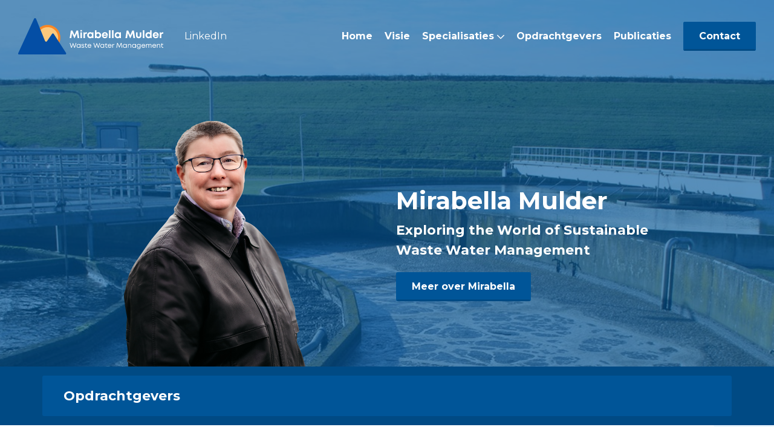

--- FILE ---
content_type: text/html; charset=utf-8
request_url: https://mirabellamulder.nl/opdrachtgevers/
body_size: 20830
content:

<!DOCTYPE html>
<html lang="nl">
<head>
    <title>Opdrachtgevers | Mirabella Mulder</title>
    <meta charset="utf-8">
    <meta name="viewport" content="width=device-width, initial-scale=1.0">
    <meta name="keywords" content="" />
    <meta name="description" content="" />
    <meta name="generator" content="Build with love. Powered by Umbraco." />
    <meta name="format-detection" content="telephone=no" />

    
    <link rel="canonical" href="/opdrachtgevers/" />

    <meta name="robots" content=index, follow />

            <link rel="shortcut icon" href="/media/1045/mirabella-mulder-favicon.svg?width=32&height=32" type="image/svg" />
        <link rel="apple-touch-icon" sizes="57x57" href="/media/1045/mirabella-mulder-favicon.svg?width=57&height=57">
        <link rel="apple-touch-icon" sizes="60x60" href="/media/1045/mirabella-mulder-favicon.svg?width=60&height=60">
        <link rel="apple-touch-icon" sizes="72x72" href="/media/1045/mirabella-mulder-favicon.svg?width=72&height=72">
        <link rel="apple-touch-icon" sizes="76x76" href="/media/1045/mirabella-mulder-favicon.svg?width=76&height=76">
        <link rel="apple-touch-icon" sizes="114x114" href="/media/1045/mirabella-mulder-favicon.svg?width=114&height=114">
        <link rel="apple-touch-icon" sizes="120x120" href="/media/1045/mirabella-mulder-favicon.svg?width=120&height=120">
        <link rel="apple-touch-icon" sizes="144x144" href="/media/1045/mirabella-mulder-favicon.svg?width=144&height=144">
        <link rel="apple-touch-icon" sizes="152x152" href="/media/1045/mirabella-mulder-favicon.svg?width=152&height=152">
        <link rel="apple-touch-icon" sizes="180x180" href="/media/1045/mirabella-mulder-favicon.svg?width=180&height=180">
        <link rel="icon" type="image/png" href="/media/1045/mirabella-mulder-favicon.svg?width=16&height=16" sizes="16x16">
        <link rel="icon" type="image/png" href="/media/1045/mirabella-mulder-favicon.svg?width=32&height=32" sizes="32x32">
        <link rel="icon" type="image/png" href="/media/1045/mirabella-mulder-favicon.svg?width=96&height=96" sizes="96x96">
        <link rel="icon" type="image/png" href="/media/1045/mirabella-mulder-favicon.svg?width=192&height=192" sizes="192x192">
        <meta name="msapplication-square70x70logo" content="/media/1045/mirabella-mulder-favicon.svg?width=70&height=70" />
        <meta name="msapplication-square150x150logo" content="/media/1045/mirabella-mulder-favicon.svg?width=150&height=150" />
        <meta name="msapplication-square310x310logo" content="/media/1045/mirabella-mulder-favicon.svg?width=310&height=310" />

    <link rel="dns-prefetch" href="//ajax.googleapis.com">

    

<link href="https://fonts.googleapis.com/css2?family=Montserrat:wght@400;700&amp;display=swap" rel="stylesheet">

<style>
    body {
        font-family: 'Montserrat', sans-serif !important;
    }

    .fonts-loaded-1 body {
        font-family: 'Montserrat', sans-serif;
    }

    .fonts-loaded-2 body {
        font-family: 'Montserrat', sans-serif;
    }
</style>



    
    <style>*,::after,::before{box-sizing:border-box}html{-webkit-text-size-adjust:100%;-webkit-tap-highlight-color:transparent}article,aside,figcaption,figure,footer,header,hgroup,main,nav,section{display:block}body{margin:0}[tabindex="-1"]:focus{outline:0!important}hr{box-sizing:content-box;height:0;overflow:visible}h1,h2,h3,h4,h5,h6{margin-top:0;margin-bottom:.5rem}p{margin-top:0;margin-bottom:1rem}abbr[data-original-title],abbr[title]{text-decoration:underline;-webkit-text-decoration:underline dotted;text-decoration:underline dotted;cursor:help;border-bottom:0;-webkit-text-decoration-skip-ink:none;text-decoration-skip-ink:none}address{margin-bottom:1rem;font-style:normal;line-height:inherit}dl,ol,ul{margin-top:0;margin-bottom:1rem}ol ol,ol ul,ul ol,ul ul{margin-bottom:0}dt{font-weight:700}dd{margin-bottom:.5rem;margin-left:0}blockquote{margin:0 0 1rem}b,strong{font-weight:bolder}small{font-size:80%}sub,sup{position:relative;font-size:75%;line-height:0;vertical-align:baseline}sub{bottom:-.25em}sup{top:-.5em}a{color:#007bff;text-decoration:none;background-color:transparent}a:hover{color:#0056b3;text-decoration:underline}a:not([href]):not([tabindex]){color:inherit;text-decoration:none}a:not([href]):not([tabindex]):focus,a:not([href]):not([tabindex]):hover{color:inherit;text-decoration:none}a:not([href]):not([tabindex]):focus{outline:0}code,kbd,pre,samp{font-family:SFMono-Regular,Menlo,Monaco,Consolas,"Liberation Mono","Courier New",monospace;font-size:1em}pre{margin-top:0;margin-bottom:1rem;overflow:auto}figure{margin:0 0 1rem}img{vertical-align:middle;border-style:none}svg{overflow:hidden;vertical-align:middle}table{border-collapse:collapse}caption{padding-top:.75rem;padding-bottom:.75rem;color:#6c757d;text-align:left;caption-side:bottom}th{text-align:inherit}label{display:inline-block;margin-bottom:.5rem}button{border-radius:0}button:focus{outline:1px dotted;outline:5px auto -webkit-focus-ring-color}button,input,optgroup,select,textarea{margin:0;font-family:inherit;font-size:inherit;line-height:inherit}button,input{overflow:visible}button,select{text-transform:none}select{word-wrap:normal}[type=button],[type=reset],[type=submit],button{-webkit-appearance:button}[type=button]:not(:disabled),[type=reset]:not(:disabled),[type=submit]:not(:disabled),button:not(:disabled){cursor:pointer}[type=button]::-moz-focus-inner,[type=reset]::-moz-focus-inner,[type=submit]::-moz-focus-inner,button::-moz-focus-inner{padding:0;border-style:none}input[type=checkbox],input[type=radio]{box-sizing:border-box;padding:0}input[type=date],input[type=datetime-local],input[type=month],input[type=time]{-webkit-appearance:listbox}textarea{overflow:auto;resize:vertical}fieldset{min-width:0;padding:0;margin:0;border:0}legend{display:block;width:100%;max-width:100%;padding:0;margin-bottom:.5rem;font-size:1.5rem;line-height:inherit;color:inherit;white-space:normal}progress{vertical-align:baseline}[type=number]::-webkit-inner-spin-button,[type=number]::-webkit-outer-spin-button{height:auto}[type=search]{outline-offset:-2px;-webkit-appearance:none}[type=search]::-webkit-search-decoration{-webkit-appearance:none}::-webkit-file-upload-button{font:inherit;-webkit-appearance:button}output{display:inline-block}summary{display:list-item;cursor:pointer}template{display:none}[hidden]{display:none!important}html{box-sizing:border-box;-ms-overflow-style:scrollbar}*,::after,::before{box-sizing:inherit}.container{width:100%;padding-right:15px;padding-left:15px;margin-right:auto;margin-left:auto}@media(min-width:576px){.container{max-width:540px}}@media(min-width:768px){.container{max-width:720px}}@media(min-width:992px){.container{max-width:960px}}@media(min-width:1200px){.container{max-width:1140px}}.container-fluid{width:100%;padding-right:15px;padding-left:15px;margin-right:auto;margin-left:auto}.row{display:-ms-flexbox;display:flex;-ms-flex-wrap:wrap;flex-wrap:wrap;margin-right:-15px;margin-left:-15px}.no-gutters{margin-right:0;margin-left:0}.no-gutters>.col,.no-gutters>[class*=col-]{padding-right:0;padding-left:0}.col,.col-1,.col-10,.col-11,.col-12,.col-2,.col-3,.col-4,.col-5,.col-6,.col-7,.col-8,.col-9,.col-auto,.col-lg,.col-lg-1,.col-lg-10,.col-lg-11,.col-lg-12,.col-lg-2,.col-lg-3,.col-lg-4,.col-lg-5,.col-lg-6,.col-lg-7,.col-lg-8,.col-lg-9,.col-lg-auto,.col-md,.col-md-1,.col-md-10,.col-md-11,.col-md-12,.col-md-2,.col-md-3,.col-md-4,.col-md-5,.col-md-6,.col-md-7,.col-md-8,.col-md-9,.col-md-auto,.col-sm,.col-sm-1,.col-sm-10,.col-sm-11,.col-sm-12,.col-sm-2,.col-sm-3,.col-sm-4,.col-sm-5,.col-sm-6,.col-sm-7,.col-sm-8,.col-sm-9,.col-sm-auto,.col-xl,.col-xl-1,.col-xl-10,.col-xl-11,.col-xl-12,.col-xl-2,.col-xl-3,.col-xl-4,.col-xl-5,.col-xl-6,.col-xl-7,.col-xl-8,.col-xl-9,.col-xl-auto{position:relative;width:100%;padding-right:15px;padding-left:15px}.col{-ms-flex-preferred-size:0;flex-basis:0;-ms-flex-positive:1;flex-grow:1;max-width:100%}.col-auto{-ms-flex:0 0 auto;flex:0 0 auto;width:auto;max-width:100%}.col-1{-ms-flex:0 0 8.333333%;flex:0 0 8.333333%;max-width:8.333333%}.col-2{-ms-flex:0 0 16.666667%;flex:0 0 16.666667%;max-width:16.666667%}.col-3{-ms-flex:0 0 25%;flex:0 0 25%;max-width:25%}.col-4{-ms-flex:0 0 33.333333%;flex:0 0 33.333333%;max-width:33.333333%}.col-5{-ms-flex:0 0 41.666667%;flex:0 0 41.666667%;max-width:41.666667%}.col-6{-ms-flex:0 0 50%;flex:0 0 50%;max-width:50%}.col-7{-ms-flex:0 0 58.333333%;flex:0 0 58.333333%;max-width:58.333333%}.col-8{-ms-flex:0 0 66.666667%;flex:0 0 66.666667%;max-width:66.666667%}.col-9{-ms-flex:0 0 75%;flex:0 0 75%;max-width:75%}.col-10{-ms-flex:0 0 83.333333%;flex:0 0 83.333333%;max-width:83.333333%}.col-11{-ms-flex:0 0 91.666667%;flex:0 0 91.666667%;max-width:91.666667%}.col-12{-ms-flex:0 0 100%;flex:0 0 100%;max-width:100%}.order-first{-ms-flex-order:-1;order:-1}.order-last{-ms-flex-order:13;order:13}.order-0{-ms-flex-order:0;order:0}.order-1{-ms-flex-order:1;order:1}.order-2{-ms-flex-order:2;order:2}.order-3{-ms-flex-order:3;order:3}.order-4{-ms-flex-order:4;order:4}.order-5{-ms-flex-order:5;order:5}.order-6{-ms-flex-order:6;order:6}.order-7{-ms-flex-order:7;order:7}.order-8{-ms-flex-order:8;order:8}.order-9{-ms-flex-order:9;order:9}.order-10{-ms-flex-order:10;order:10}.order-11{-ms-flex-order:11;order:11}.order-12{-ms-flex-order:12;order:12}.offset-1{margin-left:8.333333%}.offset-2{margin-left:16.666667%}.offset-3{margin-left:25%}.offset-4{margin-left:33.333333%}.offset-5{margin-left:41.666667%}.offset-6{margin-left:50%}.offset-7{margin-left:58.333333%}.offset-8{margin-left:66.666667%}.offset-9{margin-left:75%}.offset-10{margin-left:83.333333%}.offset-11{margin-left:91.666667%}@media(min-width:576px){.col-sm{-ms-flex-preferred-size:0;flex-basis:0;-ms-flex-positive:1;flex-grow:1;max-width:100%}.col-sm-auto{-ms-flex:0 0 auto;flex:0 0 auto;width:auto;max-width:100%}.col-sm-1{-ms-flex:0 0 8.333333%;flex:0 0 8.333333%;max-width:8.333333%}.col-sm-2{-ms-flex:0 0 16.666667%;flex:0 0 16.666667%;max-width:16.666667%}.col-sm-3{-ms-flex:0 0 25%;flex:0 0 25%;max-width:25%}.col-sm-4{-ms-flex:0 0 33.333333%;flex:0 0 33.333333%;max-width:33.333333%}.col-sm-5{-ms-flex:0 0 41.666667%;flex:0 0 41.666667%;max-width:41.666667%}.col-sm-6{-ms-flex:0 0 50%;flex:0 0 50%;max-width:50%}.col-sm-7{-ms-flex:0 0 58.333333%;flex:0 0 58.333333%;max-width:58.333333%}.col-sm-8{-ms-flex:0 0 66.666667%;flex:0 0 66.666667%;max-width:66.666667%}.col-sm-9{-ms-flex:0 0 75%;flex:0 0 75%;max-width:75%}.col-sm-10{-ms-flex:0 0 83.333333%;flex:0 0 83.333333%;max-width:83.333333%}.col-sm-11{-ms-flex:0 0 91.666667%;flex:0 0 91.666667%;max-width:91.666667%}.col-sm-12{-ms-flex:0 0 100%;flex:0 0 100%;max-width:100%}}@media(min-width:768px){.col-md{-ms-flex-preferred-size:0;flex-basis:0;-ms-flex-positive:1;flex-grow:1;max-width:100%}.col-md-auto{-ms-flex:0 0 auto;flex:0 0 auto;width:auto;max-width:100%}.col-md-1{-ms-flex:0 0 8.333333%;flex:0 0 8.333333%;max-width:8.333333%}.col-md-2{-ms-flex:0 0 16.666667%;flex:0 0 16.666667%;max-width:16.666667%}.col-md-3{-ms-flex:0 0 25%;flex:0 0 25%;max-width:25%}.col-md-4{-ms-flex:0 0 33.333333%;flex:0 0 33.333333%;max-width:33.333333%}.col-md-5{-ms-flex:0 0 41.666667%;flex:0 0 41.666667%;max-width:41.666667%}.col-md-6{-ms-flex:0 0 50%;flex:0 0 50%;max-width:50%}.col-md-7{-ms-flex:0 0 58.333333%;flex:0 0 58.333333%;max-width:58.333333%}.col-md-8{-ms-flex:0 0 66.666667%;flex:0 0 66.666667%;max-width:66.666667%}.col-md-9{-ms-flex:0 0 75%;flex:0 0 75%;max-width:75%}.col-md-10{-ms-flex:0 0 83.333333%;flex:0 0 83.333333%;max-width:83.333333%}.col-md-11{-ms-flex:0 0 91.666667%;flex:0 0 91.666667%;max-width:91.666667%}.col-md-12{-ms-flex:0 0 100%;flex:0 0 100%;max-width:100%}}@media(min-width:992px){.col-lg{-ms-flex-preferred-size:0;flex-basis:0;-ms-flex-positive:1;flex-grow:1;max-width:100%}.col-lg-auto{-ms-flex:0 0 auto;flex:0 0 auto;width:auto;max-width:100%}.col-lg-1{-ms-flex:0 0 8.333333%;flex:0 0 8.333333%;max-width:8.333333%}.col-lg-2{-ms-flex:0 0 16.666667%;flex:0 0 16.666667%;max-width:16.666667%}.col-lg-3{-ms-flex:0 0 25%;flex:0 0 25%;max-width:25%}.col-lg-4{-ms-flex:0 0 33.333333%;flex:0 0 33.333333%;max-width:33.333333%}.col-lg-5{-ms-flex:0 0 41.666667%;flex:0 0 41.666667%;max-width:41.666667%}.col-lg-6{-ms-flex:0 0 50%;flex:0 0 50%;max-width:50%}.col-lg-7{-ms-flex:0 0 58.333333%;flex:0 0 58.333333%;max-width:58.333333%}.col-lg-8{-ms-flex:0 0 66.666667%;flex:0 0 66.666667%;max-width:66.666667%}.col-lg-9{-ms-flex:0 0 75%;flex:0 0 75%;max-width:75%}.col-lg-10{-ms-flex:0 0 83.333333%;flex:0 0 83.333333%;max-width:83.333333%}.col-lg-11{-ms-flex:0 0 91.666667%;flex:0 0 91.666667%;max-width:91.666667%}.col-lg-12{-ms-flex:0 0 100%;flex:0 0 100%;max-width:100%}}@media(min-width:1200px){.col-xl{-ms-flex-preferred-size:0;flex-basis:0;-ms-flex-positive:1;flex-grow:1;max-width:100%}.col-xl-auto{-ms-flex:0 0 auto;flex:0 0 auto;width:auto;max-width:100%}.col-xl-1{-ms-flex:0 0 8.333333%;flex:0 0 8.333333%;max-width:8.333333%}.col-xl-2{-ms-flex:0 0 16.666667%;flex:0 0 16.666667%;max-width:16.666667%}.col-xl-3{-ms-flex:0 0 25%;flex:0 0 25%;max-width:25%}.col-xl-4{-ms-flex:0 0 33.333333%;flex:0 0 33.333333%;max-width:33.333333%}.col-xl-5{-ms-flex:0 0 41.666667%;flex:0 0 41.666667%;max-width:41.666667%}.col-xl-6{-ms-flex:0 0 50%;flex:0 0 50%;max-width:50%}.col-xl-7{-ms-flex:0 0 58.333333%;flex:0 0 58.333333%;max-width:58.333333%}.col-xl-8{-ms-flex:0 0 66.666667%;flex:0 0 66.666667%;max-width:66.666667%}.col-xl-9{-ms-flex:0 0 75%;flex:0 0 75%;max-width:75%}.col-xl-10{-ms-flex:0 0 83.333333%;flex:0 0 83.333333%;max-width:83.333333%}.col-xl-11{-ms-flex:0 0 91.666667%;flex:0 0 91.666667%;max-width:91.666667%}.col-xl-12{-ms-flex:0 0 100%;flex:0 0 100%;max-width:100%}}.d-none{display:none!important}.d-inline{display:inline!important}.d-inline-block{display:inline-block!important}.d-block{display:block!important}.d-table{display:table!important}.d-table-row{display:table-row!important}.d-table-cell{display:table-cell!important}.d-flex{display:-ms-flexbox!important;display:flex!important}.d-inline-flex{display:-ms-inline-flexbox!important;display:inline-flex!important}@media print{.d-print-none{display:none!important}.d-print-inline{display:inline!important}.d-print-inline-block{display:inline-block!important}.d-print-block{display:block!important}.d-print-table{display:table!important}.d-print-table-row{display:table-row!important}.d-print-table-cell{display:table-cell!important}.d-print-flex{display:-ms-flexbox!important;display:flex!important}.d-print-inline-flex{display:-ms-inline-flexbox!important;display:inline-flex!important}}.flex-row{-ms-flex-direction:row!important;flex-direction:row!important}.flex-column{-ms-flex-direction:column!important;flex-direction:column!important}.flex-row-reverse{-ms-flex-direction:row-reverse!important;flex-direction:row-reverse!important}.flex-column-reverse{-ms-flex-direction:column-reverse!important;flex-direction:column-reverse!important}.flex-wrap{-ms-flex-wrap:wrap!important;flex-wrap:wrap!important}.flex-nowrap{-ms-flex-wrap:nowrap!important;flex-wrap:nowrap!important}.flex-wrap-reverse{-ms-flex-wrap:wrap-reverse!important;flex-wrap:wrap-reverse!important}.flex-fill{-ms-flex:1 1 auto!important;flex:1 1 auto!important}.flex-grow-0{-ms-flex-positive:0!important;flex-grow:0!important}.flex-grow-1{-ms-flex-positive:1!important;flex-grow:1!important}.flex-shrink-0{-ms-flex-negative:0!important;flex-shrink:0!important}.flex-shrink-1{-ms-flex-negative:1!important;flex-shrink:1!important}.justify-content-start{-ms-flex-pack:start!important;justify-content:flex-start!important}.justify-content-end{-ms-flex-pack:end!important;justify-content:flex-end!important}.justify-content-center{-ms-flex-pack:center!important;justify-content:center!important}.justify-content-between{-ms-flex-pack:justify!important;justify-content:space-between!important}.justify-content-around{-ms-flex-pack:distribute!important;justify-content:space-around!important}.align-items-start{-ms-flex-align:start!important;align-items:flex-start!important}.align-items-end{-ms-flex-align:end!important;align-items:flex-end!important}.align-items-center{-ms-flex-align:center!important;align-items:center!important}.align-items-baseline{-ms-flex-align:baseline!important;align-items:baseline!important}.align-items-stretch{-ms-flex-align:stretch!important;align-items:stretch!important}.align-content-start{-ms-flex-line-pack:start!important;align-content:flex-start!important}.align-content-end{-ms-flex-line-pack:end!important;align-content:flex-end!important}.align-content-center{-ms-flex-line-pack:center!important;align-content:center!important}.align-content-between{-ms-flex-line-pack:justify!important;align-content:space-between!important}.align-content-around{-ms-flex-line-pack:distribute!important;align-content:space-around!important}.align-content-stretch{-ms-flex-line-pack:stretch!important;align-content:stretch!important}.align-self-auto{-ms-flex-item-align:auto!important;align-self:auto!important}.align-self-start{-ms-flex-item-align:start!important;align-self:flex-start!important}.align-self-end{-ms-flex-item-align:end!important;align-self:flex-end!important}.align-self-center{-ms-flex-item-align:center!important;align-self:center!important}.align-self-baseline{-ms-flex-item-align:baseline!important;align-self:baseline!important}.align-self-stretch{-ms-flex-item-align:stretch!important;align-self:stretch!important}.m-auto{margin:auto!important}.mt-auto,.my-auto{margin-top:auto!important}.mr-auto,.mx-auto{margin-right:auto!important}.mb-auto,.my-auto{margin-bottom:auto!important}.ml-auto,.mx-auto{margin-left:auto!important}.clearfix:after,.clearfix:before,.container-fluid:after,.container-fluid:before,.container:after,.container:before,.row:after,.row:before{content:" ";display:table}.clearfix:after,.container-fluid:after,.container:after,.row:after{clear:both}.glide{position:relative;width:100%;box-sizing:border-box}.glide *{box-sizing:inherit}.glide__track{overflow:hidden}.glide__slides{position:relative;width:100%;list-style:none;backface-visibility:hidden;transform-style:preserve-3d;touch-action:pan-Y;overflow:hidden;padding:0;white-space:nowrap;display:flex;flex-wrap:nowrap;will-change:transform}.glide__slides--dragging{user-select:none}.glide__slide{width:100%;height:100%;flex-shrink:0;white-space:normal;user-select:none;-webkit-touch-callout:none;-webkit-tap-highlight-color:transparent}.glide__slide a{user-select:none;-webkit-user-drag:none;-moz-user-select:none;-ms-user-select:none}.glide__arrows{-webkit-touch-callout:none;user-select:none}.glide__bullets{-webkit-touch-callout:none;user-select:none}.glide--rtl{direction:rtl}.glideHeader,.vo-main-slider{position:relative;width:100%;-webkit-box-sizing:border-box;box-sizing:border-box}.vo-main-slider__slide--image{max-height:100vh}.glide__slide{position:relative}.vo-main-slider__slide--caption{text-align:center;position:absolute;top:50%;left:50%;transform:translate(-50%,-50%);color:#fff}.vo-main-slider__slide--button{padding:6px 13px;display:inline-block;background-color:#ffa500;color:#fff}.vo-main-slider__slide--button:hover{color:#ffa500;background-color:#fff}.slider__arrow{position:absolute;top:50%;z-index:1;width:24px;height:24px;margin-top:-9px}.slider__arrow--next{right:1.5rem}.slider__arrow--prev{left:1.5rem}.glide__arrow{cursor:pointer;padding:0;background-color:transparent;border:0;outline:0;padding-top:3px}.glide__arrows path{fill:white}.slider__bullets{position:absolute;z-index:2;bottom:3.5rem;left:50%;display:-webkit-inline-box;display:-ms-inline-flexbox;display:inline-flex;list-style:none;-webkit-transform:translateX(-50%);transform:translateX(-50%)}.slider__bullet{background-color:hsla(0,0%,100%,.5);width:9px;height:9px;padding:0;border-radius:50%;border:2px solid transparent;-webkit-transition:all .3s ease-in-out;transition:all .3s ease-in-out;cursor:pointer;line-height:0;margin:0 .25em}.slider__bullet:focus{outline:none}.slider__bullet:focus,.slider__bullet:hover{border:2px solid #fff;background-color:hsla(0,0%,100%,.5)}.slider__bullet[class*=active]{background-color:#fff}body,html{overflow-x:hidden!important}body{font-family:'MirabellaMulder',sans-serif;font-size:16px;color:#044ea4;background-color:#fafdff}body h1,body h2,body h3,body h4,body h5,body h6{color:#044ea4}body p,body li{line-height:1.9em}body .licht h1,body .licht h2,body .licht h3,body .licht h4,body .licht h5,body .licht h6,body .licht p,body .licht span,body .licht a,body .licht li,body .licht li a{color:#fff}@media(min-width:992px){body{position:relative}}.mira-breadcrumbs{background:#004a84}.mira-breadcrumbs__inner--titel{background:#005598;border-radius:3px;margin:15px 0;padding:20px 35px}.mira-breadcrumbs__inner--titel h2{color:#fff;margin:0}form .form-group ::placeholder{color:#a0cbe8!important;opacity:1!important}form .form-group :-ms-input-placeholder{color:#a0cbe8!important}form .form-group ::-ms-input-placeholder{color:#a0cbe8!important}form .form-group label{display:none}form .form-group input{height:60px}form .form-group input,form .form-group select,form .form-group dropdown,form .form-group textarea{border:none;border-radius:3px;box-shadow:0 3px 5px rgba(0,85,151,.05);padding-left:30px;font-weight:700}form .form-group textarea{padding-top:20px}form .form-group button{color:#fff;font-weight:700;padding:12px 24px;border-radius:3px;display:inline-block;background:#005598;border:2px solid #005598;border-bottom:3px solid #004a84;transition:all .2s ease-in-out;width:100%}form .form-group button:hover{color:#fff;background:#004a84;border-color:#004a84}.mira-bg{position:absolute;top:0;left:0;right:0;bottom:0;overflow:hidden;z-index:-1;background:url(/media/1052/mira-bg.svg);background-size:cover}@media(min-width:992px){.mira-footer .footer{padding:30px 15px}.mira-footer .copyright{padding:30px 0}.mira-footer .copyright .row .col-md-6:nth-child(2){text-align:right}}@media(max-width:991px){.mira-footer .footer{padding:0 15px}.mira-footer .copyright{padding:0 15px}}.mira-footer h1,.mira-footer h2,.mira-footer h3,.mira-footer h4,.mira-footer h5,.mira-footer h6,.mira-footer p,.mira-footer a,.mira-footer li,.mira-footer li a{color:#fff}.mira-footer p{font-size:14px}.mira-footer .footer a,.mira-footer .copyright a{opacity:.7}.mira-footer .footer a:hover,.mira-footer .copyright a:hover{opacity:1;color:#fff}@media(min-width:992px){.wegwijzer{margin-bottom:15px}.wegwijzer .mira-knop{margin-bottom:15px}.wegwijzer .col-md-3>div{height:100%}}.wegwijzer{text-align:center}.wegwijzer .col-md-3>div{border:1px solid #c7e0f4;padding:20px 20px 0 20px;margin-bottom:15px}@media(min-width:992px){.pad100{padding:100px 0}.pad100-top{padding-top:100px}.pad100-bottom{padding-bottom:100px}}@media(max-width:991px){.pad100{padding:30px 15px}.pad100-top{padding-top:30px}.pad100-bottom{padding-bottom:30px}}@media(min-width:992px){.referenties h2{text-align:center;margin-bottom:30px}}.referenties .container{max-width:800px}.diensten .tt-teksticoonlink{margin-bottom:15px}.collapse.in{display:block}.collapse{display:none}.collapsing{position:relative;height:0;overflow:hidden;-webkit-transition-timing-function:ease;-o-transition-timing-function:ease;transition-timing-function:ease;-webkit-transition-duration:.35s;-o-transition-duration:.35s;transition-duration:.35s;-webkit-transition-property:height,visibility;-o-transition-property:height,visibility;transition-property:height,visibility}a.accordion-toggle:after{font-size:30px}.acc-v1 .panel-heading a{display:block;color:#005598;font-weight:700;font-size:14px;padding:15px 44px 15px 15px!important;background:#ebf6ff!important;position:relative;border-radius:3px}a.accordion-toggle:after{color:#35a5df;position:absolute;font-size:14px;top:50%;right:20px;transform:translate(0,-50%)}div#accordion-1 .panel{border-bottom:none}.panel-body{padding:15px!important}.panel-body .col-md-12{padding:0}@media(max-width:768px){.mira-button a{width:100%;text-align:center}}.mira-button a{color:#fff;font-weight:700;padding:12px 24px;border-radius:3px;display:inline-block;background:#005598;border:2px solid #005598;border-bottom:3px solid #004a84;position:relative;top:0}.mira-button a:hover{color:#fff;background:#004a84;border-color:#004a84;top:-5px;box-shadow:0 10px 30px rgba(0,74,132,.34)}@media(min-width:992px){.mira-tegel{height:100%}.mira-tegel__inner--naam{position:absolute;top:-15px;left:0;margin-left:30px}}@media(max-width:991px){.mira-tegel{margin-bottom:15px}.mira-tegel__inner--naam{display:inline-block;margin-bottom:10px}}.mira-tegel{background:#fff;border-radius:3px;padding:30px;box-shadow:0 10px 30px rgba(0,85,151,.1);font-size:14px;position:relative}.mira-tegel__inner--naam{background:#ebf6ff;font-weight:700;padding:10px 20px;border-radius:40px}.mira-tegel__inner--datum{margin:10px 0;font-weight:700;font-size:16px}.mira-tegel__inner--tekst{line-height:2em}@media(min-width:992px){.mira-blok-1{padding:30px 0}}@media(max-width:991px){.mira-blok-1{padding:30px 15px 15px 15px}}@media(max-width:991px){.mira-blok-2 .row .col-md-6:nth-child(1){order:2}.mira-blok-2 .row .col-md-6:nth-child(2){order:1}.mira-blok-2 .row .col-md-6:nth-child(2) img{margin-bottom:30px}}@media(min-width:992px){.mira-blok-3{text-align:center}}@media(max-width:991px){.mira-blok-4 .row .col-md-6:nth-child(1) img{margin-bottom:30px}}@media(min-width:992px){.mira-blok-5{text-align:center;margin-bottom:40px}}@media(max-width:991px){.mira-blok-5{padding:20px 15px}}@media(min-width:992px){.mira-blok-6{padding-bottom:50px}.mira-blok-6 .row .col-md-4>div{height:100%}}@media(max-width:991px){.mira-blok-6{padding:0 15px 15px 15px}}@media(min-width:992px){.mira-blok-7 .row{-ms-flex-align:center;align-items:center}}@media(max-width:991px){.mira-blok-7{padding:0 15px 15px}}@media(max-width:991px){.mira-knop{margin-bottom:15px}}.mira-knop{position:relative}.mira-knop__inner{position:relative;z-index:1}.mira-knop__inner a{background:#005598;padding:20px;display:block;border-radius:3px;color:#fff;font-weight:700}.mira-knop__inner a span{position:relative;z-index:1}.mira-knop__inner a span svg{float:right;fill:white}.mira-knop__inner a:after{content:'';position:absolute;top:0;left:0;right:0;bottom:0;width:0;height:100%;transition:all .2s ease-in-out;border-radius:3px;background:#176fb4;z-index:0}.mira-knop__inner a:hover{color:#fff}.mira-knop__inner a:hover:after{width:100%}.mira-header{padding:30px 15px}.mira-header__inner--mobiel{z-index:4}.mira-header__inner--logo{z-index:4}.mira-header__inner--logo img{width:100%;transition:all .2s ease-in-out}.mira-header__inner--social{z-index:4}.mira-header__inner--social a{color:#fff;margin-left:20px}.mira-header__inner--social a:hover{color:#fff;opacity:.7}.mira-header__inner a{white-space:nowrap}.mira-header__inner--menu>ul{padding:0;margin:0;list-style:none;display:table-row}.mira-header__inner--menu>ul>li{display:inline-block;margin-right:20px;vertical-align:middle}.mira-header__inner--menu>ul>li>a{color:#fff;font-weight:700}.mira-header__inner--menu>ul>li>a svg{fill:white}.mira-header__inner--menu>ul>li>a:hover{color:#fff;opacity:.7}.mira-header__inner--menu>ul>li:last-child{margin:0}.mira-header__inner--menu .dropdown-submenu svg{fill:white}.mira-header__inner--menu .dropdown-menu{list-style:none;padding:0;margin:0}.mira-header__inner--menu .dropdown-menu li a{font-weight:700;color:#fff}@media(min-width:992px){.mira-header{position:absolute;width:100%;z-index:2}.mira-header.mira-sticky{position:fixed;z-index:2;padding:15px 0;background-color:rgba(250,253,255,.7);-webkit-backdrop-filter:saturate(120%) blur(20px);backdrop-filter:saturate(120%) blur(20px);-webkit-transition-property:background-color,-webkit-backdrop-filter;transition-property:background-color,-webkit-backdrop-filter;transition-property:background-color,backdrop-filter;transition-property:background-color,backdrop-filter,-webkit-backdrop-filter;border-bottom:1px solid rgba(0,85,151,.06)}.mira-header.mira-sticky .mira-header__inner--logo img{max-width:200px}.mira-header.mira-sticky .mira-header__inner--social a{color:#004a84}.mira-header.mira-sticky .mira-header__inner--social a:hover{color:#004a84;opacity:.7}.mira-header.mira-sticky .mira-header__inner--menu>ul>li:last-child>a{color:#fff}.mira-header.mira-sticky .mira-header__inner--menu>ul>li:last-child>a:hover{color:#fff}.mira-header.mira-sticky .mira-header__inner--menu>ul>li>a{color:#004a84}.mira-header.mira-sticky .mira-header__inner--menu>ul>li>a svg{fill:#004a84}.mira-header.mira-sticky .mira-header__inner--menu>ul>li>a:hover{color:#004a84}.mira-header__inner--logo img{max-width:240px}.mira-header__inner--menu{display:unset!important}.mira-header__inner--menu>ul>li:last-child a{color:#fff;font-weight:700;padding:12px 24px;border-radius:3px;background:#005598;border:2px solid #005598;border-bottom:3px solid #004a84}.mira-header__inner--menu>ul>li:last-child a:hover{color:#fff;background:#004a84;border-color:#004a84;opacity:1}.mira-header__inner--menu .dropdown{position:relative}.mira-header__inner--menu .dropdown:hover .dropdown-menu{display:block}.mira-header__inner--menu .dropdown-wrapper{position:absolute;padding-top:15px;z-index:2}.mira-header__inner--menu .dropdown-submenu{position:relative}.mira-header__inner--menu .dropdown-submenu:hover .dropdown-wrapper{display:block}.mira-header__inner--menu .dropdown-submenu .dropdown-wrapper{display:none;position:absolute!important;right:217px!important;top:-30px;padding-right:50px!important}.mira-header__inner--menu .dropdown-submenu .dropdown-wrapper .dropdown-menu:before{display:none}.mira-header__inner--menu .dropdown-menu{background:#004a84;border-radius:5px;padding:15px;display:none;transition:all .2s ease-in-out}.mira-header__inner--menu .dropdown-menu>li>a{padding:3px 0;color:#fff}.mira-header__inner--menu .dropdown-menu>li>a:hover{color:#fff;opacity:.7}.mira-header__inner--menu .dropdown-menu:before{content:'';width:0;height:0;border-style:solid;border-width:0 8px 8px 8px;border-color:transparent transparent #004a84 transparent;position:absolute;top:8px;left:40px}.mira-header__inner--menu .dropdown-menu li{padding:5px 20px}.mira-header__inner--mobiel{display:none}}@media(max-width:991px){.mira-header{background:#004a84}.mira-header__inner--logo img{max-width:190px}.mira-header__inner--menu{display:none;position:absolute;left:0;top:0;width:100%;height:100%;background:#004a84;z-index:2}.mira-header__inner--menu>ul{position:absolute;left:50%;top:50%;-webkit-transform:translate(-50%,-50%);transform:translate(-50%,-50%);text-align:center;width:100%;padding:0 40px}.mira-header__inner--menu>ul>li{display:block;margin:0;padding:10px 0}.mira-header__inner .dropdown-toggle svg{display:none}.mira-header__inner .dropdown-menu{display:none}.mira-header__inner .dropdown-menu li a{font-weight:400;opacity:.5}}@media(max-width:991px){.dropdown-menu li a{color:#fff}}.hamburger{height:23px;display:inline-block;cursor:pointer;transition-property:opacity,filter;transition-duration:.15s;transition-timing-function:linear;font:inherit;color:inherit;text-transform:none;background-color:transparent;border:0;margin:0;overflow:visible;position:relative;top:2px}.hamburger.is-active .hamburger-inner,.hamburger.is-active .hamburger-inner::before,.hamburger.is-active .hamburger-inner::after{background-color:#fff}.hamburger-box{width:40px;height:23px;display:inline-block;position:relative}.hamburger-inner{display:block;top:50%;margin-top:-2px}.hamburger-inner,.hamburger-inner::before,.hamburger-inner::after{width:40px;height:3px;background-color:#fff;position:absolute;transition-property:transform;transition-duration:.15s;transition-timing-function:ease}.hamburger-inner::before,.hamburger-inner::after{content:"";display:block}.hamburger-inner::before{top:-10px}.hamburger-inner::after{bottom:-10px}.hamburger--spin .hamburger-inner{transition-duration:.22s;transition-timing-function:cubic-bezier(.55,.055,.675,.19)}.hamburger--spin .hamburger-inner::before{transition:top .1s .25s ease-in,opacity .1s ease-in}.hamburger--spin .hamburger-inner::after{transition:bottom .1s .25s ease-in,transform .22s cubic-bezier(.55,.055,.675,.19)}.hamburger--spin.is-active .hamburger-inner{transform:rotate(225deg);transition-delay:.12s;transition-timing-function:cubic-bezier(.215,.61,.355,1)}.hamburger--spin.is-active .hamburger-inner::before{top:0;opacity:0;transition:top .1s ease-out,opacity .1s .12s ease-out}.hamburger--spin.is-active .hamburger-inner::after{bottom:0;transform:rotate(-90deg);transition:bottom .1s ease-out,transform .22s .12s cubic-bezier(.215,.61,.355,1)}@media(min-width:992px){.mira-hero{height:auto;padding-top:200px}.mira-hero.glideHeader{padding:0}.mira-hero.glideHeader ul{margin:0;padding:0;list-style:none}.mira-hero.mira-hero-tekst{padding-bottom:100px}.mira-hero__inner{-ms-flex-align:center;align-items:center}.mira-hero__inner h1{font-size:40px}.mira-hero__inner p{font-size:22px}.mira-hero__inner .col-md-6:nth-child(1){text-align:center}}@media(max-width:991px){.mira-hero{height:auto;padding:30px 15px;text-align:center}.mira-hero.glideHeader{padding:0}.mira-hero.glideHeader ul{padding:0;margin:0;list-style:none}.mira-hero a{width:100%}.mira-hero__inner--info{-ms-flex:0 0 100%;flex:0 0 100%;max-width:100%}.mira-hero__inner--afbeelding{display:none}.mira-hero__inner br{display:none}}.mira-hero{max-width:100%;width:100%;background-position:center;background-repeat:no-repeat;background-size:cover;position:relative}.mira-hero__inner{position:relative;z-index:1}.mira-hero__inner--afbeelding img{width:100%;max-width:300px}.mira-hero__inner h1{color:#fff}.mira-hero__inner p{color:#fff;margin:0;font-weight:700;line-height:1.5em}.mira-hero__inner a{color:#fff;font-weight:700;padding:12px 24px;border-radius:3px;display:inline-block;margin-top:20px;background:#005598;border:2px solid #005598;border-bottom:3px solid #004a84;position:relative;top:0}.mira-hero__inner a:hover{color:#fff;background:#004a84;border-color:#004a84;top:-5px;box-shadow:0 10px 30px rgba(0,74,132,.34)}.mira-hero__overlay{position:absolute;top:0;left:0;right:0;bottom:0;width:100%;height:100%;background:rgba(0,85,152,.65)}@media(max-width:991px){.mira-header__inner--social span{display:none}.mira-header__inner--logo img{max-width:130px}}@media(min-width:992px){.wegwijzer .col-md-4>div{height:100%}}.wegwijzer .col-md-4>div{border:1px solid #c7e0f4;padding:20px 20px 0 20px;margin-bottom:15px}</style>

    <link rel="preload" href="/bundles/content/css?v=_ZjXWUUihTl_uxGLf8y4xku66730H-FBdt0Rp1tQqrw1" as="style" onload="this.onload=null;this.rel='stylesheet'">

    <noscript><link href="/bundles/content/css?v=_ZjXWUUihTl_uxGLf8y4xku66730H-FBdt0Rp1tQqrw1" rel="stylesheet"/>
</noscript>


    
    <script>!function (t) { "use strict"; t.loadCSS || (t.loadCSS = function () { }); var e = loadCSS.relpreload = {}; if (e.support = function () { var e; try { e = t.document.createElement("link").relList.supports("preload") } catch (t) { e = !1 } return function () { return e } }(), e.bindMediaToggle = function (t) { var e = t.media || "all"; function a() { t.media = e } t.addEventListener ? t.addEventListener("load", a) : t.attachEvent && t.attachEvent("onload", a), setTimeout(function () { t.rel = "stylesheet", t.media = "only x" }), setTimeout(a, 3e3) }, e.poly = function () { if (!e.support()) for (var a = t.document.getElementsByTagName("link"), n = 0; n < a.length; n++) { var o = a[n]; "preload" !== o.rel || "style" !== o.getAttribute("as") || o.getAttribute("data-loadcss") || (o.setAttribute("data-loadcss", !0), e.bindMediaToggle(o)) } }, !e.support()) { e.poly(); var a = t.setInterval(e.poly, 500); t.addEventListener ? t.addEventListener("load", function () { e.poly(), t.clearInterval(a) }) : t.attachEvent && t.attachEvent("onload", function () { e.poly(), t.clearInterval(a) }) } "undefined" != typeof exports ? exports.loadCSS = loadCSS : t.loadCSS = loadCSS }("undefined" != typeof global ? global : this);</script>

    

    
    <script defer src='/bundles/essentialJS/js?v=rBTwE8e3FrP3BV3y19vQs4be8YhG3JxgzMaHg1R4cfM1'></script>


    <script defer src="https://ajax.googleapis.com/ajax/libs/jquery/3.3.1/jquery.min.js"></script> 
     

    <script defer src='/bundles/jquery/js?v=gx15mVGZURU7ui4hIw_Fw5gVO5OW6Pra-f4ioVIazmE1'></script>


    


    
    

    <link href="https://cdn.lineicons.com/2.0/LineIcons.css" rel="stylesheet">

</head>
<body>
    

    


<div class="mira-header">
    <div class="container-fluid">
        <div class="row align-items-center mira-header__inner">
            <div class="col-auto mira-header__inner--logo">
                
        <a href="/">
            <img src="/media/1044/mirabella-mulder-logo-wit.svg" />
        </a>

            </div>
            <div class="mira-header__inner--social">
                <a href="https://nl.linkedin.com/in/mirabellamulder" target="_blank"><i class="lni lni-linkedin-original"></i> <span>LinkedIn</span></a>
            </div>
            <div class="col-auto ml-auto mira-header__inner--mobiel">
                <button class="hamburger hamburger--spin" type="button">
                    <span class="hamburger-box">
                        <span class="hamburger-inner"></span>
                    </span>
                </button>
            </div>
            <div class="col-auto align-self-center ml-auto mira-header__inner--menu">
                

    <ul class="lvl-2">
        
                <li>
                    <a href="/">Home</a>
                </li>
                <li>
                    <a href="/visie/">Visie</a>
                </li>
                <li class="dropdown">
                    <a href="/specialisaties/" class="dropdown-toggle">Specialisaties
                        <svg version="1.1" xmlns="http://www.w3.org/2000/svg" xmlns:xlink="http://www.w3.org/1999/xlink" x="0px" y="0px" width="12px"
	                         height="12px" viewBox="0 0 422.5 236" style="enable-background:new 0 0 422.5 236;" xml:space="preserve">
                        <defs>
                        </defs>
                        <path d="M415,7.1c-4.6-4.5-10.7-6.9-17.1-6.9c-6.4,0-12.5,2.5-17.1,6.9L211.3,176.5L42.1,7.2C37.4,2.6,31.2,0,24.7,0
	                        C18.1,0,11.9,2.6,7.2,7.2c-9.6,9.6-9.6,25.3,0,34.9l186.7,186.7c4.7,4.7,10.9,7.2,17.4,7.2c6.6,0,12.8-2.6,17.4-7.2L415.6,42
	                        C425,32.2,424.7,16.6,415,7.1z"/>
                        </svg>                    </a>
                                <div class="dropdown-wrapper">
                <ul class="dropdown-menu level-3">
                            <li>
                                <a href="/specialisaties/microverontreinigingen/">Microverontreinigingen</a>
                            </li>
                            <li>
                                <a href="/specialisaties/afvalwatertechnologie/">Afvalwatertechnologie</a>
                            </li>
                            <li>
                                <a href="/specialisaties/projectmanagement/">Projectmanagement</a>
                            </li>
                            <li>
                                <a href="/specialisaties/grondstoffen/">Grondstoffen</a>
                            </li>
                            <li>
                                <a href="/specialisaties/energie/">Energie</a>
                            </li>
                </ul>
            </div>

                </li>
                <li class="active">
                    <a href="/opdrachtgevers/">Opdrachtgevers</a>
                </li>
                <li>
                    <a href="/publicaties/">Publicaties</a>
                </li>
                <li>
                    <a href="/contact/">Contact</a>
                </li>
    
    </ul>




            </div>
        </div>
    </div>
</div>



        <div class="mira-hero mira-hero-afbeelding">
            <style>.mira-hero{background-image:url(/media/1046/mira-hero-1.jpg?anchor=center&mode=crop&width=1920&format=jpg&quality=90&rnd=132379974810000000);}@media screen and (min-width:0px){.mira-hero{background-image:url(/media/1046/mira-hero-1.jpg?anchor=center&mode=crop&width=320&format=jpg&quality=90&rnd=132379974810000000);}}@media screen and (min-width:320px){.mira-hero{background-image:url(/media/1046/mira-hero-1.jpg?anchor=center&mode=crop&width=480&format=jpg&quality=90&rnd=132379974810000000);}}@media screen and (min-width:480px){.mira-hero{background-image:url(/media/1046/mira-hero-1.jpg?anchor=center&mode=crop&width=640&format=jpg&quality=90&rnd=132379974810000000);}}@media screen and (min-width:640px){.mira-hero{background-image:url(/media/1046/mira-hero-1.jpg?anchor=center&mode=crop&width=800&format=jpg&quality=90&rnd=132379974810000000);}}@media screen and (min-width:800px){.mira-hero{background-image:url(/media/1046/mira-hero-1.jpg?anchor=center&mode=crop&width=960&format=jpg&quality=90&rnd=132379974810000000);}}@media screen and (min-width:960px){.mira-hero{background-image:url(/media/1046/mira-hero-1.jpg?anchor=center&mode=crop&width=1120&format=jpg&quality=90&rnd=132379974810000000);}}@media screen and (min-width:1120px){.mira-hero{background-image:url(/media/1046/mira-hero-1.jpg?anchor=center&mode=crop&width=1280&format=jpg&quality=90&rnd=132379974810000000);}}@media screen and (min-width:1280px){.mira-hero{background-image:url(/media/1046/mira-hero-1.jpg?anchor=center&mode=crop&width=1440&format=jpg&quality=90&rnd=132379974810000000);}}@media screen and (min-width:1440px){.mira-hero{background-image:url(/media/1046/mira-hero-1.jpg?anchor=center&mode=crop&width=1600&format=jpg&quality=90&rnd=132379974810000000);}}@media screen and (min-width:1600px){.mira-hero{background-image:url(/media/1046/mira-hero-1.jpg?anchor=center&mode=crop&width=1760&format=jpg&quality=90&rnd=132379974810000000);}}@media screen and (min-width:1760px){.mira-hero{background-image:url(/media/1046/mira-hero-1.jpg?anchor=center&mode=crop&width=1920&format=jpg&quality=90&rnd=132379974810000000);}}@media screen and (min-width:2000px){.mira-hero{background-image:url(/media/1046/mira-hero-1.jpg?anchor=center&mode=crop&width=4096&format=jpg&quality=90&rnd=132379974810000000);}}@media screen and (-webkit-min-device-pixel-ratio: 2), (min-resolution: 192dpi){.mira-hero{background-image:url(/media/1046/mira-hero-1.jpg?anchor=center&mode=crop&width=1920&format=jpg&quality=90&rnd=132379974810000000);}}</style>
            <div class="container">
                <div class="row mira-hero__inner">
                    <div class="col-md-6 mira-hero__inner--afbeelding">
                            <img src="/media/1047/mira-afbeelding-1.png" />
                    </div>
                    <div class="col-md-6 mira-hero__inner--info">
                        <h1 class='vo-hero-titel'>Mirabella Mulder</h1>
                        <p class='vo-hero-tekst'>Exploring the World of Sustainable <br>Waste Water Management</p>
                <a href="/visie/">Meer over Mirabella</a>
                    </div>
                </div>
            </div>
            <div class="mira-hero__overlay"></div>
        </div>







    <div class="mira-breadcrumbs">
        <div class="container">
            <div class="row mira-breadcrumbs__inner">
                <div class="col-md-12 mira-breadcrumbs__inner--titel">
                    <h2>Opdrachtgevers</h2>
                </div>
            </div>
        </div>
    </div>



    <div class="mira-content">
        
    <div class="umb-grid">
    <div style='margin-top:100px; margin-bottom:40px;'>
        <div class="container">
            <div class="row clearfix">
                    <div class="col-md-4 column">
                        <div >
                                        
<p>  <img style="display: block; margin-left: auto; margin-right: auto;" src="/media/1084/stowa_logo-300x127.png?width=245&amp;height=104" alt="" width="245" height="104" data-udi="umb://media/5d77e45565044819a474c43fc23d8d61" /></p>
<p style="text-align: center;"><strong><img src="/media/1124/iw_online_ex_pos_nl.png?width=390&amp;height=160" alt="" width="390" height="160" data-udi="umb://media/9dd153d9309a4e33a0e42da419a3b035" /></strong></p>
<p style="text-align: center;"><strong>2018-2023</strong></p>
<p style="text-align: center;">Ondersteuning projectmanagement, kwaliteitsborging en kennisdeling InnovatieProgramma Micro-Verontreinigingen uit rwzi-afvalwater (IPMV)</p>


                        </div>
                    </div>                    <div class="col-md-4 column">
                        <div >
                                        
<p style="text-align: center;"><img src="/media/1125/evides-industriewater.png?width=258&amp;height=140" alt="" width="258" height="140" data-udi="umb://media/08982f3aba2c413f9e8c39af96032be7" /></p>
<p style="text-align: center;"> </p>
<p style="text-align: center;"><img src="/media/1127/scheldestromen.png?width=264&amp;height=107" alt="" width="264" height="107" data-udi="umb://media/0552ff6bcff4482da2051a0fcd9ffd1b" /></p>
<p style="text-align: center;"><strong>2018-2022</strong></p>
<p style="text-align: center;">Verkenning verduurzaming afvalwaterbehandeling en slibverwerking AWZI Sloe waaronder dimensionering maatregelen incl. kosten en CO2-footprint van verwerking DAF-slib op rwzi Walcheren</p>


                        </div>
                    </div>                    <div class="col-md-4 column">
                        <div >
                                        
<p><img style="display: block; margin-left: auto; margin-right: auto;" src="/media/1105/logo-vechtstromen-aangepast3.png?width=340&amp;height=188" alt="" width="340" height="188" data-udi="umb://media/e0fb6ed46cfd426f81b6778df5efca5e" /></p>
<p style="text-align: center;"><strong>2017 - 2023</strong></p>
<ul>
<li style="text-align: left;"><span>Vanaf 2020: Ondersteuning realisatie ombouw rwzi Ootmarsum </span></li>
<li style="text-align: left;"><span>2018/2019: Schetsontwerp ombouw rwzi Ootmarsum van hybride MBR naar klassieke nabezinking</span></li>
<li style="text-align: left;"><span>2017: Quickscan varianten ombouw rwzi Ootmarsum: behouden hybride MBR of ombouw (conventioneel of Nereda) </span></li>
</ul>


                        </div>
                    </div>            </div>
        </div>
    </div>
    <div style='margin-top:50px; margin-bottom:50px;'>
        <div class="container">
            <div class="row clearfix">
                    <div class="col-md-4 column">
                        <div >
                                        
<p><img style="display: block; margin-left: auto; margin-right: auto;" src="/media/1128/efgf.jpg?width=294&amp;height=167" alt="" width="294" height="167" data-udi="umb://media/bdb4dc5981564f269e5f3c0e080f06a5" /></p>
<p style="text-align: center;"><strong>2021 - 2023</strong></p>
<p style="text-align: center;">Optimalisatie werking struvietinstallaties </p>


                        </div>
                    </div>                    <div class="col-md-4 column">
                        <div >
                                        
<p> </p>
<p><img src="/media/1129/ce-delft.jpg?width=285&amp;height=99" alt="" width="285" height="99" data-udi="umb://media/64a3686ad6704abd90feadc34b78d0ff" /></p>
<p style="text-align: center;"><strong>2021-2023</strong></p>
<p style="text-align: center;">Ondersteuning LCA <br />grondstoffen uit rioolwater voor STOWA</p>


                        </div>
                    </div>                    <div class="col-md-4 column">
                        <div >
                                        
<p><img src="/media/1124/iw_online_ex_pos_nl.png?width=344&amp;height=141" alt="" width="344" height="141" data-udi="umb://media/9dd153d9309a4e33a0e42da419a3b035" /></p>
<p style="text-align: center;"><strong>2020-2023</strong></p>
<p style="text-align: center;">Ondersteuning bijdrageregeling<br />‘Zuivering medicijnresten’ </p>


                        </div>
                    </div>            </div>
        </div>
    </div>
    <div style='margin-top:50px; margin-bottom:50px;'>
        <div class="container">
            <div class="row clearfix">
                    <div class="col-md-4 column">
                        <div >
                                        
<p><img style="display: block; margin-left: auto; margin-right: auto;" src="/media/1130/wr_logo_met_randen_72dpi-rivierenland.jpg?width=274&amp;height=149" alt="" width="274" height="149" data-udi="umb://media/2d0713c10a2445299758cbfd999c3760" /></p>
<p style="text-align: center;"><strong>2021</strong></p>
<p style="text-align: center;">Onderzoek Rekenkamercommissie project Leren van Centralisatie West<br />I.s.m. Margot Gerritsen (Public Stuff)</p>
<p style="text-align: center;"> </p>


                        </div>
                    </div>                    <div class="col-md-4 column">
                        <div >
                                        
<p><img style="display: block; margin-left: auto; margin-right: auto;" src="/media/1109/logo-mobilis.png?width=331&amp;height=153" alt="" width="331" height="153" data-udi="umb://media/8221153190494ced81936967fa0b1e71" /><span></span></p>
<p style="text-align: center;"><span><strong>2020 -2021</strong></span></p>
<p style="text-align: center;"><span>Ondersteuning expertteam <br /></span><span>opstart rwzi Weesp</span></p>


                        </div>
                    </div>                    <div class="col-md-4 column">
                        <div >
                                        
<p><img style="float: right;" src="/media/1100/logo-hhnk.png?width=99&amp;height=124" alt="" width="99" height="124" data-udi="umb://media/2a0fa4c4a8874c179c7b5995e2767a8a" /></p>
<p style="text-align: center;"> <img style="float: left;" src="/media/1084/stowa_logo-300x127.png?width=159&amp;height=68" alt="" width="159" height="68" data-udi="umb://media/5d77e45565044819a474c43fc23d8d61" /></p>
<p style="text-align: center;"> </p>
<p style="text-align: center;"> </p>
<p style="text-align: center;"><strong>2020 - 2</strong><strong>021</strong></p>
<p style="text-align: center;">Kwaliteitsborging en rapportage pilot inzet Meri-technologie voor afscheiding cellulosevezels uit primair slib en fijnzeefgoed  rwzi Beemster</p>


                        </div>
                    </div>            </div>
        </div>
    </div>
    <div style='margin-top:50px; margin-bottom:50px;'>
        <div class="container">
            <div class="row clearfix">
                    <div class="col-md-4 column">
                        <div >
                                        
<p><br /><img style="display: block; margin-left: auto; margin-right: auto;" src="/media/1106/logo-klein-partners4urbanwater.png?width=296&amp;height=46" alt="" width="296" height="46" data-udi="umb://media/f3e4c405615f4daa811347c1eb955212" /></p>
<p> </p>
<p style="text-align: center;"><span><strong>2019-2020</strong></span></p>
<p style="text-align: center;"><span>Handleiding rwzi-ontwerp verwijdering van microverontreinigingen uit rioolwater <br /></span><span>I.s.m. Ellen van Voorthuizen (RHDHV)</span></p>


                        </div>
                    </div>                    <div class="col-md-4 column">
                        <div >
                                        
<p><img style="display: block; margin-left: auto; margin-right: auto;" src="/media/1101/logo-ws-de-dommel.jpg?width=215&amp;height=123" alt="" width="215" height="123" data-udi="umb://media/abadc7bc882949d98ea27a02d2234b74" /></p>
<p style="text-align: center;"><strong>2018 - 2019</strong></p>
<p style="text-align: center;">Technische toekomstverkenning rwzi’s Eindhoven en Tilburg <br />I.s.m Berend Reitsma (Tauw BV)</p>


                        </div>
                    </div>                    <div class="col-md-4 column">
                        <div >
                                        
<p><img style="display: block; margin-left: auto; margin-right: auto;" src="/media/1112/wetterskip-logo.jpg?width=274&amp;height=121" alt="" width="274" height="121" data-udi="umb://media/675c81ea3c264094a54757107c20d46a" /></p>
<p style="text-align: center;"><strong>2017 – 2019</strong></p>
<p style="text-align: center;">Kwaliteitsborging en rapportage pilot terugwinning cellulose AWZI Leeuwarden met Meri-technologie</p>


                        </div>
                    </div>            </div>
        </div>
    </div>
    <div style='margin-top:50px; margin-bottom:50px;'>
        <div class="container">
            <div class="row clearfix">
                    <div class="col-md-4 column">
                        <div >
                                        
<p><strong><br /><br /><img style="float: left;" src="/media/1073/logo-energie-en-grondstoffenfabriek.jpg?width=124&amp;height=71" alt="" width="124" height="71" data-udi="umb://media/28949482a06c40be8fb3ad29b92086ba" /> <img style="display: block; margin-left: auto; margin-right: auto;" src="/media/1064/stowa_logo.png?width=148&amp;height=63" alt="" width="148" height="63" data-udi="umb://media/ce1156a216f043c09d8df4bc6dee8337" /></strong></p>
<p style="text-align: center;"><strong>2019</strong></p>
<p style="text-align: center;"><span>Inventarisatie energie- en grondstoffenstromen Waterschappen <br /></span><span>Water in de Circulaire Economie (WICE)</span></p>


                        </div>
                    </div>                    <div class="col-md-4 column">
                        <div >
                                        
<p><img style="display: block; margin-left: auto; margin-right: auto;" src="/media/1117/logo-schone-maaswaterketen-2.png?width=300&amp;height=138" alt="" width="300" height="138" data-udi="umb://media/840ac51951864df0ba7e96398fa8f5c0" /></p>
<p style="text-align: center;"><strong>2015 – 2019</strong></p>
<p style="text-align: center;"><span>Projectleiding onderzoek demonstratie-installatie PACAS rwzi Papendrecht en <br />opstellen werkprogramma's Technologie Schone Maaswaterketen </span></p>


                        </div>
                    </div>                    <div class="col-md-4 column">
                        <div >
                                        
<p style="text-align: center;"><img src="/media/1114/delfluent-300x150.jpg?width=284&amp;height=142" alt="" width="284" height="142" data-udi="umb://media/73e4e4325e7e4b05840a4f38bdd46366" /></p>
<p style="text-align: center;"><strong>2015 - 2020</strong></p>
<p style="text-align: center;">Projectleiding full-scale proef magnesium-dosering AWZI Harnaschpolder en opstellen businesscases AWZI's Harnaschpolder en Houtrust </p>


                        </div>
                    </div>            </div>
        </div>
    </div>
    <div style='margin-top:50px; margin-bottom:50px;'>
        <div class="container">
            <div class="row clearfix">
                    <div class="col-md-4 column">
                        <div >
                                        
<p><img style="display: block; margin-left: auto; margin-right: auto;" src="/media/1105/logo-vechtstromen-aangepast3.png" alt="" data-udi="umb://media/e0fb6ed46cfd426f81b6778df5efca5e" /></p>
<p style="text-align: center;"><strong>2018 - 2019</strong></p>
<p style="text-align: center;">Diverse kostenramingen rwzi's en second opinion kostenraming Definitief Ontwerp rwzi Vriezenveen</p>


                        </div>
                    </div>                    <div class="col-md-4 column">
                        <div >
                                        
<p><br /><br /><img style="display: block; margin-left: auto; margin-right: auto;" src="/media/1118/wdod-logo.jpg?width=297&amp;height=89" alt="" width="297" height="89" data-udi="umb://media/bb035c1a4b9940ab9e291712ab95515f" /></p>
<p style="text-align: center;"><strong>2018 – 2019</strong></p>
<p style="text-align: center;">Verkenning terugwinning cellulose door fijnzeving rioolwater of actief slib voor uitbreiding capaciteit rwzi Dalfsen</p>


                        </div>
                    </div>                    <div class="col-md-4 column">
                        <div >
                                        
<p style="text-align: center;"><br /><img style="display: block; margin-left: auto; margin-right: auto;" src="/media/1096/knw-logo.jpg?width=278&amp;height=139" alt="" width="278" height="139" data-udi="umb://media/cc81f8efc25a481e82a584dbdd1c0164" /><strong><br />2012 – 2019</strong></p>
<p style="text-align: center;">Werkgroeplid Themagroep Afvalwaterbehandeling en Valorisatie</p>


                        </div>
                    </div>            </div>
        </div>
    </div>
    <div >
        <div class="container">
            <div class="row clearfix">
                    <div class="col-md-12 column">
                        <div >
                                        <div class="panel-group acc-v1" id="accordion-1">
        <div class="panel panel-default">
            <div class="panel-heading">
                <h3 class="panel-title">
                    <a class="accordion-toggle" data-toggle="collapse" data-parent="#accordion-1" href="#ea28ce9b-0463-44ff-a19b-b8a4397e84ed">
                        2021 - 2023: Projectleiding robuuste bemonstering rwzi&#39;s voor vaststellen verwijderingsrendement micro&#39;s 
                    </a>
                </h3>
            </div>

            <div id="ea28ce9b-0463-44ff-a19b-b8a4397e84ed" class="panel-collapse collapse">
                <div class="panel-body">
                    <div class="row">
                        <div class="col-md-12">
                            <p>Onderzoek naar een robuuste bemonsteringsmethode voor het vaststellen van het verwijderingsrendement van microverontreinigingen in rwzi's voor STOWA</p>
                        </div>
                    </div>
                </div>
            </div>
        </div>
        <div class="panel panel-default">
            <div class="panel-heading">
                <h3 class="panel-title">
                    <a class="accordion-toggle" data-toggle="collapse" data-parent="#accordion-1" href="#e4d120e1-c651-4716-b19f-6496e2545a8d">
                        2023: Ondersteuning IPS aanbesteding rwzi Tilburg
                    </a>
                </h3>
            </div>

            <div id="e4d120e1-c651-4716-b19f-6496e2545a8d" class="panel-collapse collapse">
                <div class="panel-body">
                    <div class="row">
                        <div class="col-md-12">
                            <p>Inbrengen expertise op het gebied van innovatieve technieken voor verbetering van de effluentkwaliteit van rwzi Tilburg voor de vergaande verwijdering van nutriënten en microverontreinigingen </p>
                        </div>
                    </div>
                </div>
            </div>
        </div>
        <div class="panel panel-default">
            <div class="panel-heading">
                <h3 class="panel-title">
                    <a class="accordion-toggle" data-toggle="collapse" data-parent="#accordion-1" href="#48ddf143-d04f-4eeb-a1ae-4d0bd62834aa">
                        2021: Kosten PACAS rwzi Almere en overige rwzi&#39;s waterschap Zuiderzeeland
                    </a>
                </h3>
            </div>

            <div id="48ddf143-d04f-4eeb-a1ae-4d0bd62834aa" class="panel-collapse collapse">
                <div class="panel-body">
                    <div class="row">
                        <div class="col-md-12">
                            <p>Berekening investeringskosten en jaarlasten realisatie PACAS voor rwzi Almere in detail en overige rwzi's waterschap Zuiderzeeland globaal </p>
                        </div>
                    </div>
                </div>
            </div>
        </div>
        <div class="panel panel-default">
            <div class="panel-heading">
                <h3 class="panel-title">
                    <a class="accordion-toggle" data-toggle="collapse" data-parent="#accordion-1" href="#ef640c52-6ae1-415c-bb11-cf62ae3afc21">
                        2021: Review projectvoorstel REGAIN rwzi Garmerwolde voor Wadden Academie
                    </a>
                </h3>
            </div>

            <div id="ef640c52-6ae1-415c-bb11-cf62ae3afc21" class="panel-collapse collapse">
                <div class="panel-body">
                    <div class="row">
                        <div class="col-md-12">
                            <p>Beoordeling projectvoorstel voor (pilot)onderzoek naar vergaande verwijdering van microverontreinigingen uit rwzi-afvalwater op rwzi Garmerwolde</p>
                        </div>
                    </div>
                </div>
            </div>
        </div>
        <div class="panel panel-default">
            <div class="panel-heading">
                <h3 class="panel-title">
                    <a class="accordion-toggle" data-toggle="collapse" data-parent="#accordion-1" href="#c843b90d-74d6-462d-b79d-9e466795d6f0">
                        2021:  Ondersteuning tenders verbouw rwzi&#39;s
                    </a>
                </h3>
            </div>

            <div id="c843b90d-74d6-462d-b79d-9e466795d6f0" class="panel-collapse collapse">
                <div class="panel-body">
                    <div class="row">
                        <div class="col-md-12">
                            <p>Ondersteuning tenders rwzi Boxtel en Tilburg voor aannemers combinaties (respectievelijk Mobilis en Aan de Stegge)</p>
                        </div>
                    </div>
                </div>
            </div>
        </div>
    </div>


                                        <div class="panel-group acc-v1" id="accordion-1">
        <div class="panel panel-default">
            <div class="panel-heading">
                <h3 class="panel-title">
                    <a class="accordion-toggle" data-toggle="collapse" data-parent="#accordion-1" href="#8f210fcc-016d-467a-a131-d213d9b18932">
                        2020, Verkenning ruimtebeslag toekomstige ontwikkelingen rwzi Tilburg, waterschap de Dommel
                    </a>
                </h3>
            </div>

            <div id="8f210fcc-016d-467a-a131-d213d9b18932" class="panel-collapse collapse">
                <div class="panel-body">
                    <div class="row">
                        <div class="col-md-12">
                            <p>Vaststellen ruimtebeslag en opstellen vlekkenplan voor realisatie toekomstige installaties voor opwerking van biogas tot groengas en CO2, vergaande verwijdering van nutriënten en microverontreinigingen, verwijdering van humuszuren uit deelstromen en aquathermie</p>
                        </div>
                    </div>
                </div>
            </div>
        </div>
        <div class="panel panel-default">
            <div class="panel-heading">
                <h3 class="panel-title">
                    <a class="accordion-toggle" data-toggle="collapse" data-parent="#accordion-1" href="#46c22817-cb3e-4612-b39c-800726dfec98">
                        2016-2020 Onderzoek continue aerobe slibkorreltechnologie, Delfluent Services BV
                    </a>
                </h3>
            </div>

            <div id="46c22817-cb3e-4612-b39c-800726dfec98" class="panel-collapse collapse">
                <div class="panel-body">
                    <div class="row">
                        <div class="col-md-12">
                            <p><span style="color: #000000;">Deelname onderzoeksgroep <a style="color: #000000;" href="https://www.mirabellamulder.nl/referenties/afvalwatertechnologie-2">continue aerobe slibkorrel technologie</a>: begeleiding promotie-onderzoek Victor Haaksman. In samenwerking met TU Delft, Royal Haskoning DHV, Hoogheemraadschap van Delfland en Evides Industriewater BV </span></p>
                        </div>
                    </div>
                </div>
            </div>
        </div>
        <div class="panel panel-default">
            <div class="panel-heading">
                <h3 class="panel-title">
                    <a class="accordion-toggle" data-toggle="collapse" data-parent="#accordion-1" href="#327a3c32-33d1-462e-9a72-cc11aac03129">
                        2019: Opstellen model CO2-footprint voor vergaande verwijdering van microverontreinigingen, STOWA en Ministerie van Infrastructuur en Waterstaat
                    </a>
                </h3>
            </div>

            <div id="327a3c32-33d1-462e-9a72-cc11aac03129" class="panel-collapse collapse">
                <div class="panel-body">
                    <div class="row">
                        <div class="col-md-12">
                            <p>Excel CO2-model waarmee verschillende technologieën eenduidig kunnen worden vergeleken ten opzichte van de referentie-technologieën ozonisatie en adsorptie aan poederkool. In het excelmodel kunnen gebruikers uitgangspunten invullen voor de uit te breiden rwzi (afvalwaterhoeveelheden, slibproducties ),  (fossiele) energie, hulpstoffen en materialen (beton)</p>
                        </div>
                    </div>
                </div>
            </div>
        </div>
        <div class="panel panel-default">
            <div class="panel-heading">
                <h3 class="panel-title">
                    <a class="accordion-toggle" data-toggle="collapse" data-parent="#accordion-1" href="#58a6159e-b1bb-4775-b5b9-ba2b4b176965">
                        2018: Ondersteuning opzet project eerste fase Gozond water:  HH Hollands Noorderkwartier en PWN
                    </a>
                </h3>
            </div>

            <div id="58a6159e-b1bb-4775-b5b9-ba2b4b176965" class="panel-collapse collapse">
                <div class="panel-body">
                    <div class="row">
                        <div class="col-md-12">
                            <p>Opstellen onderzoeksplan pilot nabehandeling effluent rwzi Wervershoof met ozonisatie en membraanfiltratie met als doel het sluiten van de kringloop tussen lozing van rwzi-effluent op en productie van drinkwater uit het IJsselmeer.</p>
                        </div>
                    </div>
                </div>
            </div>
        </div>
        <div class="panel panel-default">
            <div class="panel-heading">
                <h3 class="panel-title">
                    <a class="accordion-toggle" data-toggle="collapse" data-parent="#accordion-1" href="#d7a0218c-6bdb-401f-b598-e9424e6f89cf">
                        2016-2018: Projectleiding nieuwbouw rwzi Weesp, Waternet
                    </a>
                </h3>
            </div>

            <div id="d7a0218c-6bdb-401f-b598-e9424e6f89cf" class="panel-collapse collapse">
                <div class="panel-body">
                    <div class="row">
                        <div class="col-md-12">
                            <p>Volledige projectleiding fase systeemkeuze,ontwerp, keuze aanbestedingsvorm, BVP-aanbestedingstraject inclusief bestuurlijke afstemming en ondersteuning UAV-GC vervolgontwerptraject</p>
                        </div>
                    </div>
                </div>
            </div>
        </div>
        <div class="panel panel-default">
            <div class="panel-heading">
                <h3 class="panel-title">
                    <a class="accordion-toggle" data-toggle="collapse" data-parent="#accordion-1" href="#353da0f2-6254-4fe3-9569-249eddfa2659">
                        2015-2018: Secretaris Expertgroep Waterfabrieken
                    </a>
                </h3>
            </div>

            <div id="353da0f2-6254-4fe3-9569-249eddfa2659" class="panel-collapse collapse">
                <div class="panel-body">
                    <div class="row">
                        <div class="col-md-12">
                            <p>Uitwisseling van kennis en ervaring tussen de volgende STOWA-projecten :</p>
<ol>
<li>Waterfabriek Hoogheemraadschap van Delfland: ozonisatie van rwzi-effluent in combinatie met zandfiltratie op rwzi Groote Lucht.</li>
<li>Rwzi Horstermeer: optimalisatie Granulair Actief Koolfiltratie door inzet van ozon 1-stepfilter op rwzi Horstermeer.</li>
<li>Schone Maaswaterketen: Onderzoek naar effecten doseren van poederkool aan actief slib (PACAS)</li>
</ol>
<p>Mirabella Mulder was secretaris van de Expertgroep Waterfabrieken en organiseerde tweejaarlijks een bijeenomst voor de genodigden. De kennisdeling tussen STOWA-projecten op het gebied van verwijdering van microverontreinigingen uit rioolwater vindt vanaf 2019 plaats binnen het innovatieprogramma.</p>
                        </div>
                    </div>
                </div>
            </div>
        </div>
        <div class="panel panel-default">
            <div class="panel-heading">
                <h3 class="panel-title">
                    <a class="accordion-toggle" data-toggle="collapse" data-parent="#accordion-1" href="#ad03c2d7-b6ce-473f-8572-fb56aacc7f1d">
                        2017-2018: Terugwinning van grondstoffen, Waterschap  Zuiderzeeland
                    </a>
                </h3>
            </div>

            <div id="ad03c2d7-b6ce-473f-8572-fb56aacc7f1d" class="panel-collapse collapse">
                <div class="panel-body">
                    <div class="row">
                        <div class="col-md-12">
                            <ul>
<li>Inhoudelijke ondersteuning opstellen ontwikkelagenda grondstoffen uit rioolwater en het watersysteem</li>
<li>Opstellen business cases terugwinnining cellulose AWZI Zeewolde en slibvergisting AWZI Almere en</li>
<li>Verkenning terugwinning<span style="color: #000000;"> <a style="color: #000000;" href="https://www.mirabellamulder.nl/terugwinning-cellulose">cellulose uit afvalwater</a> voor AWZI’s Zeewolde, Almere en Lelystad</span></li>
</ul>
                        </div>
                    </div>
                </div>
            </div>
        </div>
        <div class="panel panel-default">
            <div class="panel-heading">
                <h3 class="panel-title">
                    <a class="accordion-toggle" data-toggle="collapse" data-parent="#accordion-1" href="#c4848986-8773-4096-a781-1da274f6ba8a">
                        2015-2016: RWZI-berekeningen verbetermaatregelen voor BasisWaterketenplannen, Waterschap Vallei en Veluwe
                    </a>
                </h3>
            </div>

            <div id="c4848986-8773-4096-a781-1da274f6ba8a" class="panel-collapse collapse">
                <div class="panel-body">
                    <div class="row">
                        <div class="col-md-12">
                            <p>Afvalwaterkringen Soest en Woudenberg</p>
                        </div>
                    </div>
                </div>
            </div>
        </div>
        <div class="panel panel-default">
            <div class="panel-heading">
                <h3 class="panel-title">
                    <a class="accordion-toggle" data-toggle="collapse" data-parent="#accordion-1" href="#56fe39f8-cabe-4fe3-b139-276cafc28c3d">
                        2014-2016: Onderzoek terugwinning cellulosevezels uit primair slib
                    </a>
                </h3>
            </div>

            <div id="56fe39f8-cabe-4fe3-b139-276cafc28c3d" class="panel-collapse collapse">
                <div class="panel-body">
                    <div class="row">
                        <div class="col-md-12">
                            <p>Projectleiding, uitvoering onderzoek en rapportage in samenwerking met de werkgroep cellulose van de Energie en Grondstoffenfabriek</p>
                        </div>
                    </div>
                </div>
            </div>
        </div>
        <div class="panel panel-default">
            <div class="panel-heading">
                <h3 class="panel-title">
                    <a class="accordion-toggle" data-toggle="collapse" data-parent="#accordion-1" href="#5e37a7d1-8e93-4796-92ee-d43c11409919">
                        2014-2015: Verkenning toepassing aerobe slibkorreltechnologie op AWZI Harnaschpolder
                    </a>
                </h3>
            </div>

            <div id="5e37a7d1-8e93-4796-92ee-d43c11409919" class="panel-collapse collapse">
                <div class="panel-body">
                    <div class="row">
                        <div class="col-md-12">
                            <ul>
<li>Verkenning inpassen Nereda® systeem op AWZI Harnaschpolder inclusief mogelijkheden voor alginaat-terugwinning</li>
<li>Opstellen schetsontwerpen inpassing continue aerobe slibkorreltechnologie op AWZI Harnaschpolder</li>
</ul>
                        </div>
                    </div>
                </div>
            </div>
        </div>
    </div>


                        </div>
                    </div>            </div>
        </div>
    </div>
    </div>

    </div>





    <div class="mira-footer">
    
    <div class="umb-grid">
    <div style="background-color: #004a84;" class="mira-blok-1">
        <div class="container">
            <div class="row clearfix">
                    <div class="col-md-3 column">
                        <div >
                                                <div class="mira-knop">
            <div class="mira-knop__inner">
                <a href="/visie/">
                    <span>
                        Visie 
                        <svg version="1.1" xmlns="http://www.w3.org/2000/svg" xmlns:xlink="http://www.w3.org/1999/xlink" x="0px" y="0px" width="20px"
	                            height="20px" viewBox="0 0 384 320" style="enable-background:new 0 0 384 320;" xml:space="preserve">
                        <path d="M0,160c0,8.8,7.2,16,16,16h319.2L213,292.4c-6.4,6.1-6.7,16.2-0.6,22.6c6.1,6.4,16.2,6.6,22.6,0.6l139.6-133
	                        c6-6,9.4-14.1,9.4-22.6c0-8.5-3.3-16.6-9.7-22.9L235,4.4c-6.4-6.1-16.5-5.8-22.6,0.6c-6.1,6.4-5.8,16.5,0.6,22.6L335.7,144H16
	                        C7.2,144,0,151.2,0,160L0,160z"/>
                        </svg>
                    </span>
                </a>
            </div>
        </div>



                        </div>
                    </div>                    <div class="col-md-3 column">
                        <div >
                                                <div class="mira-knop">
            <div class="mira-knop__inner">
                <a href="/specialisaties/">
                    <span>
                        Specialisaties 
                        <svg version="1.1" xmlns="http://www.w3.org/2000/svg" xmlns:xlink="http://www.w3.org/1999/xlink" x="0px" y="0px" width="20px"
	                            height="20px" viewBox="0 0 384 320" style="enable-background:new 0 0 384 320;" xml:space="preserve">
                        <path d="M0,160c0,8.8,7.2,16,16,16h319.2L213,292.4c-6.4,6.1-6.7,16.2-0.6,22.6c6.1,6.4,16.2,6.6,22.6,0.6l139.6-133
	                        c6-6,9.4-14.1,9.4-22.6c0-8.5-3.3-16.6-9.7-22.9L235,4.4c-6.4-6.1-16.5-5.8-22.6,0.6c-6.1,6.4-5.8,16.5,0.6,22.6L335.7,144H16
	                        C7.2,144,0,151.2,0,160L0,160z"/>
                        </svg>
                    </span>
                </a>
            </div>
        </div>



                        </div>
                    </div>                    <div class="col-md-3 column">
                        <div >
                                                <div class="mira-knop">
            <div class="mira-knop__inner">
                <a href="/opdrachtgevers/">
                    <span>
                        Opdrachtgevers 
                        <svg version="1.1" xmlns="http://www.w3.org/2000/svg" xmlns:xlink="http://www.w3.org/1999/xlink" x="0px" y="0px" width="20px"
	                            height="20px" viewBox="0 0 384 320" style="enable-background:new 0 0 384 320;" xml:space="preserve">
                        <path d="M0,160c0,8.8,7.2,16,16,16h319.2L213,292.4c-6.4,6.1-6.7,16.2-0.6,22.6c6.1,6.4,16.2,6.6,22.6,0.6l139.6-133
	                        c6-6,9.4-14.1,9.4-22.6c0-8.5-3.3-16.6-9.7-22.9L235,4.4c-6.4-6.1-16.5-5.8-22.6,0.6c-6.1,6.4-5.8,16.5,0.6,22.6L335.7,144H16
	                        C7.2,144,0,151.2,0,160L0,160z"/>
                        </svg>
                    </span>
                </a>
            </div>
        </div>



                        </div>
                    </div>                    <div class="col-md-3 column">
                        <div >
                                                <div class="mira-knop">
            <div class="mira-knop__inner">
                <a href="/specialisaties/afvalwatertechnologie/">
                    <span>
                        Publicaties 
                        <svg version="1.1" xmlns="http://www.w3.org/2000/svg" xmlns:xlink="http://www.w3.org/1999/xlink" x="0px" y="0px" width="20px"
	                            height="20px" viewBox="0 0 384 320" style="enable-background:new 0 0 384 320;" xml:space="preserve">
                        <path d="M0,160c0,8.8,7.2,16,16,16h319.2L213,292.4c-6.4,6.1-6.7,16.2-0.6,22.6c6.1,6.4,16.2,6.6,22.6,0.6l139.6-133
	                        c6-6,9.4-14.1,9.4-22.6c0-8.5-3.3-16.6-9.7-22.9L235,4.4c-6.4-6.1-16.5-5.8-22.6,0.6c-6.1,6.4-5.8,16.5,0.6,22.6L335.7,144H16
	                        C7.2,144,0,151.2,0,160L0,160z"/>
                        </svg>
                    </span>
                </a>
            </div>
        </div>



                        </div>
                    </div>            </div>
        </div>
    </div>
    <div style="background-color: #004a84;" class="footer">
        <div class="container">
            <div class="row clearfix">
                    <div class="col-md-4 column">
                        <div >
                                        
<h2>Mirabella Mulder</h2>
<p>Mirabella Mulder Waste Water Management ondersteunt en adviseert vanuit een technologische invalshoek in projecten in de (afval)waterwereld. Met meer dan 25 jaar ervaring is Mirabella Mulder Waste Water Management bekend met nagenoeg alle technische, technologische en organisatorische aspecten van communale afvalwaterzuivering.</p>


                        </div>
                    </div>                    <div class="col-md-4 column">
                        <div >
                                        
<h2>Links</h2>
<p><a data-udi="umb://document/d241e78258af46ab9c8e607090298ca0" href="/visie/" title="Visie">Visie</a><br /><a data-udi="umb://document/041fcab29efc4a45ba9f8317666f1bc4" href="/specialisaties/" title="Specialisaties">Specialisaties</a><br /><a data-udi="umb://document/11fc55d9e5854c88b8b8c50fa775eff8" href="/opdrachtgevers/" title="Opdrachtgevers">Opdrachtgevers</a><br /><a data-udi="umb://document/9faef707bb364a078b415afa3d7bb3eb" href="/publicaties/" title="Publicaties">Publicaties</a><br /><a data-udi="umb://document/143972b3118f4ad5bb927163219db61a" href="/algemene-voorwaarden/" title="Algemene voorwaarden">Algemene voorwaarden</a><br /><a data-udi="umb://document/162be65a08d44f289cf5c08aed3722e2" href="/contact/" title="Contact">Contact</a></p>


                        </div>
                    </div>                    <div class="col-md-4 column">
                        <div >
                                        
<h2>Contactinformatie</h2>
<p>Mirabella Mulder <br /><a href="mailto:info@mirabellamulder.nl">info@mirabellamulder.nl</a><br />+31613989272<br />NL001375650B12<br />Werkdagen: Dinsdag t/m vrijdag</p>


                        </div>
                    </div>            </div>
        </div>
    </div>
    <div style="background-color: #004a84;" class="copyright">
        <div class="container">
            <div class="row clearfix">
                    <div class="col-md-6 column">
                        <div >
                                        
<p>Alle rechten voorbehouden - Mirabella Mulder</p>


                        </div>
                    </div>                    <div class="col-md-6 column">
                        <div >
                                        
<p>Website ontwikkeld door <a rel="noopener" href="https://vrijdagonline.nl" target="_blank">VrijdagOnline</a></p>


                        </div>
                    </div>            </div>
        </div>
    </div>
    </div>

</div>
    
    


    

    
    <div class="mira-bg">
        
    </div>
</body>
</html>

--- FILE ---
content_type: image/svg+xml
request_url: https://mirabellamulder.nl/media/1044/mirabella-mulder-logo-wit.svg
body_size: 8143
content:
<?xml version="1.0" encoding="utf-8"?>
<!-- Generator: Adobe Illustrator 23.1.0, SVG Export Plug-In . SVG Version: 6.00 Build 0)  -->
<svg version="1.1" id="Layer_1" xmlns="http://www.w3.org/2000/svg" xmlns:xlink="http://www.w3.org/1999/xlink" x="0px" y="0px"
	 viewBox="0 0 675 168.1" style="enable-background:new 0 0 675 168.1;" xml:space="preserve">
<style type="text/css">
	.st0{fill:#F98725;}
	.st1{fill:#FCC97C;}
	.st2{fill:#044EA5;}
	.st3{fill:#FFFFFF;}
</style>
<path class="st0" d="M196.4,90.4c0,32.7-26.5,59.2-59.2,59.2S78,123.1,78,90.4c0-32.7,26.5-59.2,59.2-59.2S196.4,57.7,196.4,90.4"/>
<path class="st1" d="M186.1,90.4c0,27-21.9,48.9-48.9,48.9c-27,0-48.9-21.9-48.9-48.9s21.9-48.9,48.9-48.9
	C164.2,41.5,186.1,63.4,186.1,90.4"/>
<path class="st2" d="M5,168.1h213.5c4,0,6.4-4.4,4.2-7.8l-56.7-87.2c-1.9-3-6.3-3.1-8.3-0.2l-23.8,33.7c-2.3,3.2-7.3,2.7-8.8-1
	L83.2,3.1c-1.7-4.1-7.4-4.2-9.2-0.2L0.5,161C-1.1,164.3,1.4,168.1,5,168.1"/>
<polygon class="st3" points="270.9,114.4 263.9,136.7 261.4,136.7 255.3,120.8 249.3,136.7 246.8,136.7 239.7,114.4 242.6,114.4 
	248.2,132.1 254.7,114.8 255.9,114.8 262.6,132.1 268,114.4 "/>
<path class="st3" d="M290.1,119.5v17.2h-2.2l-0.3-2.6c-1.6,1.9-4,3-6.8,3c-5.1,0-8.9-3.9-8.9-9c0-5.2,3.8-9,8.9-9
	c2.8,0,5.2,1.1,6.8,3l0.3-2.6H290.1z M287.3,128.1c0-3.7-2.7-6.4-6.3-6.4c-3.6,0-6.3,2.7-6.3,6.4c0,3.6,2.7,6.4,6.3,6.4
	C284.6,134.4,287.3,131.7,287.3,128.1"/>
<path class="st3" d="M294.1,131.4h2.7c0.1,2,1.9,3.1,4.3,3.1c2.4,0,4-1,4-2.7c0-2-2.1-2.4-4.5-2.8c-2.9-0.5-6.2-1.1-6.2-5
	c0-3,2.6-5,6.5-5c3.9,0,6.4,2.1,6.5,5.3h-2.6c-0.1-1.9-1.6-2.9-4-2.9c-2.3,0-3.8,1-3.8,2.5c0,1.8,2,2.2,4.3,2.5c3,0.5,6.5,1,6.5,5.3
	c0,3.2-2.7,5.3-6.8,5.3C296.9,137.1,294.2,134.9,294.1,131.4"/>
<path class="st3" d="M320.7,134.2v2.5h-2.2c-3.7,0-6-2.3-6-6v-8.8h-3v-0.5l5.3-5.6h0.4v3.6h5.4v2.4h-5.4v8.7c0,2.3,1.3,3.6,3.6,3.6
	H320.7z"/>
<path class="st3" d="M340.2,129.1h-14.7c0.4,3.2,2.8,5.3,6.1,5.3c2.4,0,4.3-1.1,5.4-3h2.9c-1.5,3.6-4.5,5.6-8.2,5.6
	c-5,0-8.8-3.9-8.8-9c0-5.1,3.8-9,8.8-9c5.2,0,8.7,4,8.7,9.1C340.2,128.5,340.2,128.8,340.2,129.1 M325.5,126.6h12
	c-0.6-3.1-2.9-5-6-5C328.4,121.6,326.1,123.6,325.5,126.6"/>
<polygon class="st3" points="381.3,114.4 374.2,136.7 371.8,136.7 365.6,120.8 359.6,136.7 357.2,136.7 350,114.4 352.9,114.4 
	358.5,132.1 365,114.8 366.2,114.8 372.9,132.1 378.3,114.4 "/>
<path class="st3" d="M400.4,119.5v17.2h-2.2l-0.3-2.6c-1.6,1.9-4,3-6.8,3c-5.1,0-8.9-3.9-8.9-9c0-5.2,3.8-9,8.9-9
	c2.8,0,5.2,1.1,6.8,3l0.3-2.6H400.4z M397.6,128.1c0-3.7-2.7-6.4-6.3-6.4c-3.6,0-6.3,2.7-6.3,6.4c0,3.6,2.7,6.4,6.3,6.4
	C394.9,134.4,397.6,131.7,397.6,128.1"/>
<path class="st3" d="M414.8,134.2v2.5h-2.2c-3.7,0-6-2.3-6-6v-8.8h-3v-0.5l5.3-5.6h0.4v3.6h5.4v2.4h-5.4v8.7c0,2.3,1.3,3.6,3.6,3.6
	H414.8z"/>
<path class="st3" d="M434.3,129.1h-14.7c0.4,3.2,2.8,5.3,6.1,5.3c2.4,0,4.3-1.1,5.4-3h2.9c-1.5,3.6-4.5,5.6-8.2,5.6
	c-5,0-8.8-3.9-8.8-9c0-5.1,3.8-9,8.8-9c5.2,0,8.7,4,8.7,9.1C434.3,128.5,434.3,128.8,434.3,129.1 M419.7,126.6h12
	c-0.6-3.1-2.9-5-6-5C422.5,121.6,420.2,123.6,419.7,126.6"/>
<path class="st3" d="M447.8,119.4v2.6H446c-3.2,0-4.9,2-4.9,5.4v9.4h-2.7v-17.2h1.9l0.4,2.6c1.2-1.8,3-2.7,5.5-2.7H447.8z"/>
<polygon class="st3" points="481.7,136.7 478.8,119.2 471.1,136.1 470.3,136.1 462.6,119.3 459.7,136.7 456.8,136.7 460.6,114.4 
	463.3,114.4 470.7,130.7 478.1,114.4 480.8,114.4 484.5,136.7 "/>
<path class="st3" d="M505.4,119.5v17.2h-2.2l-0.3-2.6c-1.6,1.9-4,3-6.8,3c-5.1,0-8.9-3.9-8.9-9c0-5.2,3.8-9,8.9-9
	c2.8,0,5.2,1.1,6.8,3l0.3-2.6H505.4z M502.6,128.1c0-3.7-2.7-6.4-6.3-6.4c-3.6,0-6.3,2.7-6.3,6.4c0,3.6,2.7,6.4,6.3,6.4
	C499.9,134.4,502.6,131.7,502.6,128.1"/>
<path class="st3" d="M526.1,126.4v10.3h-2.7V127c0-3.5-1.6-5.4-4.6-5.4c-2.9,0-5.2,2.5-5.2,5.7v9.4h-2.7v-17.2h1.9l0.5,2.7
	c1.3-1.9,3.5-3.1,6.2-3.1C523.5,119.1,526.1,122.2,526.1,126.4"/>
<path class="st3" d="M548.1,119.5v17.2h-2.2l-0.3-2.6c-1.6,1.9-4,3-6.8,3c-5.1,0-8.9-3.9-8.9-9c0-5.2,3.8-9,8.9-9
	c2.8,0,5.2,1.1,6.8,3l0.3-2.6H548.1z M545.4,128.1c0-3.7-2.7-6.4-6.3-6.4c-3.6,0-6.3,2.7-6.3,6.4c0,3.6,2.7,6.4,6.3,6.4
	C542.7,134.4,545.4,131.7,545.4,128.1"/>
<path class="st3" d="M569.6,119.5v14.8c0,5.6-3.2,8.9-8.4,8.9c-4.2,0-7.2-2.2-8.2-5.9h2.7c0.8,2.2,2.9,3.4,5.4,3.4
	c3.4,0,5.8-2.3,5.8-6.1v-1.1c-1.5,1.6-3.7,2.6-6.3,2.6c-4.8,0-8.5-3.7-8.5-8.5c0-4.8,3.7-8.5,8.5-8.5c2.8,0,5.1,1.2,6.7,3.1l0.4-2.7
	H569.6z M566.9,127.6c0-3.4-2.5-5.9-6-5.9c-3.5,0-6,2.5-6,5.9c0,3.4,2.5,5.9,6,5.9C564.4,133.5,566.9,131,566.9,127.6"/>
<path class="st3" d="M591.1,129.1h-14.7c0.4,3.2,2.8,5.3,6.1,5.3c2.4,0,4.3-1.1,5.4-3h2.9c-1.5,3.6-4.5,5.6-8.2,5.6
	c-5,0-8.8-3.9-8.8-9c0-5.1,3.8-9,8.8-9c5.2,0,8.7,4,8.7,9.1C591.2,128.5,591.1,128.8,591.1,129.1 M576.5,126.6h12
	c-0.6-3.1-2.9-5-6-5C579.4,121.6,577.1,123.6,576.5,126.6"/>
<path class="st3" d="M620.3,125.7v11h-2.7l0-10.2c0-3.1-1.4-4.9-3.9-4.9c-2.5,0-4.6,2.4-4.6,5.6v9.5h-2.7v-10.2
	c0-3.1-1.4-4.9-3.9-4.9c-2.5,0-4.6,2.4-4.6,5.6v9.5h-2.7v-17.2h2l0.4,2.4c1.3-1.7,3.3-2.7,5.5-2.7c2.4,0,4.3,1.3,5.3,3.3
	c1.3-2,3.5-3.3,5.8-3.3C617.9,119.1,620.3,121.8,620.3,125.7"/>
<path class="st3" d="M641.6,129.1h-14.7c0.4,3.2,2.8,5.3,6.1,5.3c2.4,0,4.3-1.1,5.4-3h2.9c-1.5,3.6-4.5,5.6-8.2,5.6
	c-5,0-8.8-3.9-8.8-9c0-5.1,3.8-9,8.8-9c5.2,0,8.7,4,8.7,9.1C641.6,128.5,641.6,128.8,641.6,129.1 M626.9,126.6h12
	c-0.6-3.1-2.9-5-6-5C629.8,121.6,627.5,123.6,626.9,126.6"/>
<path class="st3" d="M660.9,126.4v10.3h-2.7V127c0-3.5-1.6-5.4-4.6-5.4c-2.9,0-5.2,2.5-5.2,5.7v9.4h-2.7v-17.2h1.9l0.5,2.7
	c1.3-1.9,3.5-3.1,6.2-3.1C658.4,119.1,660.9,122.2,660.9,126.4"/>
<path class="st3" d="M675,134.2v2.5h-2.2c-3.7,0-6-2.3-6-6v-8.8h-3v-0.5l5.3-5.6h0.4v3.6h5.4v2.4h-5.4v8.7c0,2.3,1.3,3.6,3.6,3.6
	H675z"/>
<polygon class="st3" points="536.1,92 532.7,69.4 522.4,92 520.5,92 510.2,69.4 506.8,92 499.1,92 504.6,57.4 512.1,57.4 
	521.4,78.6 530.9,57.4 538.4,57.4 543.8,92 "/>
<path class="st3" d="M548.2,80.7V65.3h7.2v14.6c0,3.8,2,6.1,5.4,6.1c3.3,0,5.3-2.3,5.3-6.1V65.3h7.2v15.4c0,7.2-5,12-12.5,12
	C553.2,92.8,548.2,88,548.2,80.7"/>
<rect x="579.9" y="55.7" class="st3" width="7.2" height="36.4"/>
<path class="st3" d="M620.9,55.7V92h-5.3l-0.9-2.2c-2.2,1.9-5.1,3-8.4,3c-8.1,0-14.1-6.1-14.1-14.2c0-8.1,5.9-14.1,14.1-14.1
	c2.8,0,5.3,0.8,7.3,2.2V55.7H620.9z M614.2,78.7c0-4.2-3.1-7.3-7.3-7.3c-4.2,0-7.3,3.1-7.3,7.3c0,4.2,3.1,7.3,7.3,7.3
	C611.1,86,614.2,82.8,614.2,78.7"/>
<path class="st3" d="M653.8,78.6c0,0.7,0,1.4-0.1,2.1h-20.2c0.6,3.7,3,5.7,6.5,5.7c2.5,0,4.6-1.2,5.7-3.1h7.6
	c-1.9,5.8-7.1,9.5-13.3,9.5c-7.9,0-13.9-6.1-13.9-14.1c0-8.1,5.9-14.1,13.9-14.1C648.2,64.5,653.8,70.9,653.8,78.6L653.8,78.6z
	 M633.6,75.8h13c-1-3.3-3.4-5-6.6-5C636.8,70.7,634.5,72.6,633.6,75.8"/>
<path class="st3" d="M675,65.1V72h-3.1c-4.1,0-5.7,1.8-5.7,6.2V92H659V65.3h4.6l1.3,3.3c1.9-2.4,4.3-3.4,7.8-3.4H675z"/>
<polygon class="st3" points="276.7,92.1 273.3,69.4 262.9,92 261.1,92 250.7,69.4 247.3,92.1 239.7,92.1 245.1,57.4 252.6,57.4 
	262,78.6 271.4,57.4 279,57.4 284.3,92.1 "/>
<path class="st3" d="M289.4,65.3h7.2v26.8h-7.2V65.3z M289.4,55h7.2v6.7h-7.2V55z"/>
<path class="st3" d="M319.7,65.2V72h-3.1c-4.1,0-5.7,1.8-5.7,6.2v13.9h-7.2V65.3h4.6l1.3,3.3c1.9-2.4,4.3-3.4,7.8-3.4H319.7z"/>
<path class="st3" d="M350.4,65.3V92h-5.7l-0.6-2.4c-2.3,2-5.3,3.2-8.7,3.2c-8.1,0-14-6.1-14-14.2c0-8.1,6-14.1,14-14.1
	c3.4,0,6.5,1.2,8.8,3.3l0.8-2.6L350.4,65.3z M343.3,78.6c0-4.2-3.1-7.3-7.3-7.3c-4.2,0-7.3,3.1-7.3,7.3c0,4.2,3.1,7.3,7.3,7.3
	C340.3,86,343.3,82.9,343.3,78.6"/>
<path class="st3" d="M386,78.7c0,8.1-5.9,14.1-14.1,14.1c-3.3,0-6.1-1.1-8.4-3l-0.9,2.2h-5.3V55.7h7.2v11.1c2.1-1.4,4.6-2.2,7.3-2.2
	C380.1,64.5,386,70.6,386,78.7 M378.7,78.7c0-4.2-3.1-7.3-7.3-7.3c-4.2,0-7.3,3.1-7.3,7.3c0,4.1,3.1,7.3,7.3,7.3
	C375.6,86,378.7,82.9,378.7,78.7"/>
<path class="st3" d="M417.2,78.6c0,0.7,0,1.4-0.1,2.1h-20.3c0.6,3.7,3,5.7,6.5,5.7c2.5,0,4.6-1.2,5.7-3.1h7.6
	c-1.9,5.8-7.1,9.6-13.3,9.6c-7.9,0-13.9-6.1-13.9-14.1c0-8.1,5.9-14.1,13.9-14.1C411.6,64.5,417.2,70.9,417.2,78.6L417.2,78.6z
	 M397,75.8h13c-1-3.3-3.4-5-6.6-5C400.2,70.7,397.9,72.6,397,75.8"/>
<rect x="422.4" y="55.7" class="st3" width="7.2" height="36.4"/>
<rect x="436.6" y="55.7" class="st3" width="7.2" height="36.4"/>
<path class="st3" d="M478,65.3V92h-5.7l-0.6-2.4c-2.3,2-5.3,3.2-8.7,3.2c-8.1,0-14-6.1-14-14.2c0-8.1,6-14.1,14-14.1
	c3.4,0,6.5,1.2,8.8,3.3l0.8-2.6L478,65.3z M470.9,78.6c0-4.2-3.1-7.3-7.3-7.3c-4.2,0-7.3,3.1-7.3,7.3c0,4.2,3.1,7.3,7.3,7.3
	C467.8,86,470.9,82.9,470.9,78.6"/>
</svg>


--- FILE ---
content_type: image/svg+xml
request_url: https://mirabellamulder.nl/media/1052/mira-bg.svg
body_size: 973
content:
<?xml version="1.0" encoding="utf-8"?>
<!-- Generator: Adobe Illustrator 23.1.0, SVG Export Plug-In . SVG Version: 6.00 Build 0)  -->
<svg version="1.1" id="Layer_1" xmlns="http://www.w3.org/2000/svg" xmlns:xlink="http://www.w3.org/1999/xlink" x="0px" y="0px"
	 viewBox="0 0 1920 5000" style="enable-background:new 0 0 1920 5000;" xml:space="preserve">
<style type="text/css">
	.st0{fill:#FAFDFF;}
	.st1{clip-path:url(#SVGID_2_);fill:#EBF6FF;}
</style>
<rect class="st0" width="1920" height="5000"/>
<g>
	<defs>
		<rect id="SVGID_1_" width="1920" height="5004.7"/>
	</defs>
	<clipPath id="SVGID_2_">
		<use xlink:href="#SVGID_1_"  style="overflow:visible;"/>
	</clipPath>
	<path class="st1" d="M488.5-117.6c0,0-124.5,319.5,189.5,406.1s438.6,102.9,557.7,487.3s305.9,132.7,552.3,319.5
		s381.7,116.4,468.3-54.1s100.2-1396.9,100.2-1396.9L488.5-117.6z"/>
	<path class="st1" d="M2266,3984.9c0,0-239.7-245.1-448.1,5.3s-274.5,357.2-673.8,307.3c-399.4-49.9-246.9,224.1-518.7,371.6
		c-271.7,147.5-263.4,299.8-143.7,449c119.7,149.2,1231.5,666.9,1231.5,666.9L2266,3984.9z"/>
	<path class="st1" d="M-443.4,1249c0,0,137,361.2,631.1,361.2s610.3,215.9,651.9,452.6s-178.5,568.8-411,693.4
		c-232.5,124.6-24.9,415.2-348.8,510.7c-323.9,95.5-581.3-365.4-581.3-365.4L-443.4,1249z"/>
</g>
</svg>
